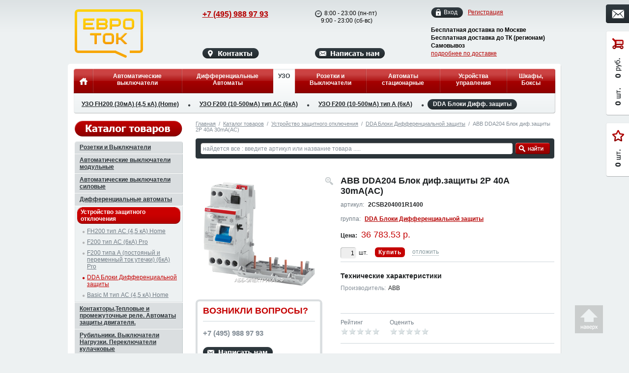

--- FILE ---
content_type: text/html; charset=UTF-8
request_url: https://xn----8sbelcsnbf2avfz4m.xn--p1ai/catalog/dda_bloki_differentsialnoy_zashchity/abb_dda204_blok_dif_zashchity_2p_40a_30ma_as/
body_size: 24186
content:

<!DOCTYPE html PUBLIC "-//W3C//DTD XHTML 1.0 Transitional//EN" "http://www.w3.org/TR/xhtml1/DTD/xhtml1-transitional.dtd">
<html xmlns="http://www.w3.org/1999/xhtml">
<head>
    <meta name="viewport" content="width=device-width, initial-scale=1"/>
    <title>2CSB204001R1400 - ABB DDA204 Блок диф.защиты 2P 40А 30mA(АС)</title>
    <link rel="stylesheet" type="text/css" media="screen,projection" href="/bitrix/templates/portal/css/reset.css" />
    <link rel="stylesheet" type="text/css" media="print" href="/bitrix/templates/portal/css/print.css" />

    <link rel="stylesheet" type="text/css" href="/bitrix/templates/portal/css/jquery.fancybox.css" />
       
    <script type="text/javascript" src="/bitrix/templates/portal/js/jquery-1.7.2.min.js"></script>
    <script type="text/javascript" src="/bitrix/templates/portal/js/jcarousellite_1.0.1.js"></script>
    <script type="text/javascript" src="/bitrix/templates/portal/js/jquery.fancybox.pack.js"></script>
    <script type="text/javascript" src="/bitrix/templates/portal/js/jquery.mousewheel-3.0.6.pack.js"></script>
    <script type="text/javascript" src="/bitrix/templates/portal/js/jquery.uniform.min.js"></script>
    <script type="text/javascript" src="/bitrix/templates/portal/js/jquery.maskedinput-1.3.min.js"></script>
    <script type="text/javascript" src="/bitrix/templates/portal/js/scroll.top.js"></script>
            
    <script type="text/javascript" src="/bitrix/templates/portal/js/main.js"></script>
    
    <meta http-equiv="Content-Type" content="text/html; charset=UTF-8" />
<meta name="keywords" content="ABB DDA204 Блок диф.защиты 2P 40А 30mA(АС), 2CSB204001R1400" />
<meta name="description" content="На данной странице ABB каталога представлено изделие ABB DDA204 Блок диф.защиты 2P 40А 30mA(АС) относящееся к группе DDA Блоки Дифференциальной защиты раздела Устройство защитного отключения" />
<link href="/bitrix/js/socialservices/css/ss_admin.min.css?1660829493330" type="text/css"  rel="stylesheet" />
<link href="/bitrix/templates/portal/components/bitrix/search.title/.default/style.css?13507534282191" type="text/css"  rel="stylesheet" />
<link href="/bitrix/templates/portal/components/bitrix/main.file.input/.default/style.css?14181361236130" type="text/css"  data-template-style="true"  rel="stylesheet" />
<link href="/bitrix/panel/main/popup.min.css?166084834821121" type="text/css"  data-template-style="true"  rel="stylesheet" />
<link href="/bitrix/templates/portal/template_styles.css?174862058559241" type="text/css"  data-template-style="true"  rel="stylesheet" />
<script type="text/javascript">if(!window.BX)window.BX={};if(!window.BX.message)window.BX.message=function(mess){if(typeof mess==='object'){for(let i in mess) {BX.message[i]=mess[i];} return true;}};</script>
<script type="text/javascript">(window.BX||top.BX).message({'JS_CORE_LOADING':'Загрузка...','JS_CORE_NO_DATA':'- Нет данных -','JS_CORE_WINDOW_CLOSE':'Закрыть','JS_CORE_WINDOW_EXPAND':'Развернуть','JS_CORE_WINDOW_NARROW':'Свернуть в окно','JS_CORE_WINDOW_SAVE':'Сохранить','JS_CORE_WINDOW_CANCEL':'Отменить','JS_CORE_WINDOW_CONTINUE':'Продолжить','JS_CORE_H':'ч','JS_CORE_M':'м','JS_CORE_S':'с','JSADM_AI_HIDE_EXTRA':'Скрыть лишние','JSADM_AI_ALL_NOTIF':'Показать все','JSADM_AUTH_REQ':'Требуется авторизация!','JS_CORE_WINDOW_AUTH':'Войти','JS_CORE_IMAGE_FULL':'Полный размер'});</script>

<script type="text/javascript" src="/bitrix/js/main/core/core.min.js?1660906372216421"></script>

<script>BX.setJSList(['/bitrix/js/main/core/core_ajax.js','/bitrix/js/main/core/core_promise.js','/bitrix/js/main/polyfill/promise/js/promise.js','/bitrix/js/main/loadext/loadext.js','/bitrix/js/main/loadext/extension.js','/bitrix/js/main/polyfill/promise/js/promise.js','/bitrix/js/main/polyfill/find/js/find.js','/bitrix/js/main/polyfill/includes/js/includes.js','/bitrix/js/main/polyfill/matches/js/matches.js','/bitrix/js/ui/polyfill/closest/js/closest.js','/bitrix/js/main/polyfill/fill/main.polyfill.fill.js','/bitrix/js/main/polyfill/find/js/find.js','/bitrix/js/main/polyfill/matches/js/matches.js','/bitrix/js/main/polyfill/core/dist/polyfill.bundle.js','/bitrix/js/main/core/core.js','/bitrix/js/main/polyfill/intersectionobserver/js/intersectionobserver.js','/bitrix/js/main/lazyload/dist/lazyload.bundle.js','/bitrix/js/main/polyfill/core/dist/polyfill.bundle.js','/bitrix/js/main/parambag/dist/parambag.bundle.js']);
BX.setCSSList(['/bitrix/js/main/lazyload/dist/lazyload.bundle.css','/bitrix/js/main/parambag/dist/parambag.bundle.css']);</script>
<script type="text/javascript">(window.BX||top.BX).message({'JS_CORE_LOADING':'Загрузка...','JS_CORE_NO_DATA':'- Нет данных -','JS_CORE_WINDOW_CLOSE':'Закрыть','JS_CORE_WINDOW_EXPAND':'Развернуть','JS_CORE_WINDOW_NARROW':'Свернуть в окно','JS_CORE_WINDOW_SAVE':'Сохранить','JS_CORE_WINDOW_CANCEL':'Отменить','JS_CORE_WINDOW_CONTINUE':'Продолжить','JS_CORE_H':'ч','JS_CORE_M':'м','JS_CORE_S':'с','JSADM_AI_HIDE_EXTRA':'Скрыть лишние','JSADM_AI_ALL_NOTIF':'Показать все','JSADM_AUTH_REQ':'Требуется авторизация!','JS_CORE_WINDOW_AUTH':'Войти','JS_CORE_IMAGE_FULL':'Полный размер'});</script>
<script type="text/javascript">(window.BX||top.BX).message({'SS_NETWORK_DISPLAY':'N','SS_NETWORK_URL':'https://www.bitrix24.net/oauth/authorize/?user_lang=ru&client_id=ext.62fe3f3540f5d8.12810162&redirect_uri=https%3A%2F%2Fxn----8sbelcsnbf2avfz4m.xn--p1ai%2Fcatalog%2Fdda_bloki_differentsialnoy_zashchity%2Fabb_dda204_blok_dif_zashchity_2p_40a_30ma_as%2F%3Fauth_service_id%3DBitrix24Net&scope=auth,admin&response_type=code&mode=popup&state=site_id%3Dab%26backurl%3D%252Fcatalog%252Fdda_bloki_differentsialnoy_zashchity%252Fabb_dda204_blok_dif_zashchity_2p_40a_30ma_as%252F%253Fcheck_key%253D7dc49dd50f04b413f08378aea1ea8954%26mode%3Dpopup','SS_NETWORK_POPUP_TITLE':'Битрикс24 - Единая авторизация','SS_NETWORK_POPUP_CONNECT':'Подключить','SS_NETWORK_POPUP_TEXT':'<b>Подключите свой Битрикс24<\/b>, используйте один логин и пароль для авторизации на любом вашем сайте.<\/b><br /><br />Больше не нужно помнить разные пароли и логины,<br />Битрикс24 - ваш единый вход.','SS_NETWORK_POPUP_DONTSHOW':'Больше не показывать это сообщение','SS_NETWORK_POPUP_COUNT':'0'});</script>
<script type="text/javascript">(window.BX||top.BX).message({'LANGUAGE_ID':'ru','FORMAT_DATE':'DD.MM.YYYY','FORMAT_DATETIME':'DD.MM.YYYY HH:MI:SS','COOKIE_PREFIX':'BITRIX_SM','SERVER_TZ_OFFSET':'10800','UTF_MODE':'Y','SITE_ID':'ab','SITE_DIR':'/','USER_ID':'','SERVER_TIME':'1769005339','USER_TZ_OFFSET':'0','USER_TZ_AUTO':'Y','bitrix_sessid':'0fbcd19fc1ec97c31dea19f793757ef5'});</script>


<script type="text/javascript" src="/bitrix/js/main/polyfill/customevent/main.polyfill.customevent.min.js?1660847434556"></script>
<script type="text/javascript" src="/bitrix/js/ui/dexie/dist/dexie.bitrix.bundle.min.js?166090601260992"></script>
<script type="text/javascript" src="/bitrix/js/main/core/core_ls.min.js?16608293997365"></script>
<script type="text/javascript" src="/bitrix/js/main/core/core_fx.min.js?16608303579768"></script>
<script type="text/javascript" src="/bitrix/js/main/core/core_frame_cache.min.js?166090623911264"></script>
<script type="text/javascript" src="/bitrix/js/main/core/core_dd.min.js?16608295332188"></script>
<script type="text/javascript" src="/bitrix/js/main/file_upload_agent.min.js?166090623911715"></script>
<script type="text/javascript" src="/bitrix/js/main/pageobject/pageobject.min.js?1660847971570"></script>
<script type="text/javascript" src="/bitrix/js/main/core/core_window.min.js?166090622376326"></script>
<script type="text/javascript" src="/bitrix/js/socialservices/ss_admin.min.js?16608294931657"></script>


<script type="text/javascript" src="/bitrix/templates/portal/components/bitrix/main.file.input/.default/script.js?141812982918418"></script>
<script type="text/javascript" src="/bitrix/components/bitrix/search.title/script.min.js?16608472016443"></script>
<script type="text/javascript">var _ba = _ba || []; _ba.push(["aid", "3bd62815df38afc18384d0f8ea75f384"]); _ba.push(["host", "xn----8sbelcsnbf2avfz4m.xn--p1ai"]); (function() {var ba = document.createElement("script"); ba.type = "text/javascript"; ba.async = true;ba.src = (document.location.protocol == "https:" ? "https://" : "http://") + "bitrix.info/ba.js";var s = document.getElementsByTagName("script")[0];s.parentNode.insertBefore(ba, s);})();</script>



    <link rel="stylesheet" type="text/css" href="/bitrix/templates/portal/css/ab.css" />
    
        
    
<link rel="icon" type="image/png" href="/bitrix/templates/portal/images/ab/favicon.png" />
<link rel="shortcut icon" type="image/png" href="/bitrix/templates/portal/images/ab/favicon.png" />

<meta name='wmail-verification' content='c794b2c2bfbeb904' />
<meta name="google-site-verification" content="OeURHz0jKhgE39rGlKxiz9in9pVtDedoMTUwtQfIpEc" />
<meta name='yandex-verification' content='59b5db314a3cd5d8' />
<meta name="yandex-verification" content="3066957bfe187354" />
<meta name="yandex-verification" content="7ac2d107e706e964" />

<!--<script type="text/javascript">

  var _gaq = _gaq || [];
  _gaq.push(['_setAccount', 'UA-37070300-5']);

  _gaq.push(['_addOrganic','images.yandex.ru','q',true]);
  _gaq.push(['_addOrganic','blogsearch.google.ru','q',true]);
  _gaq.push(['_addOrganic','blogs.yandex.ru','text',true]);
  _gaq.push(['_addOrganic','nigma.ru','s']);
  _gaq.push(['_addOrganic','webalta.ru','q']);
  _gaq.push(['_addOrganic','aport.ru','r']);
  _gaq.push(['_addOrganic','poisk.ru','text']);
  _gaq.push(['_addOrganic','km.ru','sq']);
  _gaq.push(['_addOrganic','liveinternet.ru','ask']);
  _gaq.push(['_addOrganic','quintura.ru','request']);
  _gaq.push(['_addOrganic','search.qip.ru','query',true]);
  _gaq.push(['_addOrganic','gde.ru','keywords']);
  _gaq.push(['_addOrganic','gogo.ru','q']);
  _gaq.push(['_addOrganic','ru.yahoo.com','p',true]);
  _gaq.push(['_addOrganic','price.ru','pnam']);
  _gaq.push(['_addOrganic','tyndex.ru','pnam']);
  _gaq.push(['_addOrganic','torg.mail.ru','q',true]);
  _gaq.push(['_addOrganic','tiu.ru','query']);
  _gaq.push(['_addOrganic','tech2u.ru','text']);
  _gaq.push(['_addOrganic','akavita.by','z']);
  _gaq.push(['_addOrganic','tut.by','query']); 
  _gaq.push(['_addOrganic','all.by','query']);
  _gaq.push(['_addOrganic','meta.ua','q']);
  _gaq.push(['_addOrganic','bigmir.net','q']);
  _gaq.push(['_addOrganic','i.ua','q']);
  _gaq.push(['_addOrganic','online.ua','q']);
  _gaq.push(['_addOrganic','a.ua','s']); 
  _gaq.push(['_addOrganic','ukr.net','search_query']);
  _gaq.push(['_addOrganic','search.ua','query']);

  _gaq.push(['_trackPageview']);

  (function() {
    var ga = document.createElement('script'); ga.type = 'text/javascript'; ga.async = true;
    ga.src = ('https:' == document.location.protocol ? 'https://' : 'http://') + 'stats.g.doubleclick.net/dc.js';
    var s = document.getElementsByTagName('script')[0]; s.parentNode.insertBefore(ga, s);
  })();

</script>-->

<script type="text/javascript">
   (function(w, d, e) {
        var a = 'all', b = 'tou'; var src = b + 'c' +'h'; src = 'm' + 'o' + 'd.c' + a + src;
        var jsHost = (("https:" == d.location.protocol) ? "https://" : "http://")+ src;
        s = d.createElement(e); p = d.getElementsByTagName(e)[0]; s.async = 1; s.src = jsHost +"."+"r"+"u/d_client.js?param;ref"+escape(d.referrer)+";url"+escape(d.URL)+";cook"+escape(d.cookie)+";";
        if(!w.jQuery) { jq = d.createElement(e); jq.src = jsHost  +"."+"r"+'u/js/jquery-1.5.1.min.js'; p.parentNode.insertBefore(jq, p);}
        p.parentNode.insertBefore(s, p);
    }(window, document, 'script'));
</script>

<!-- Global site tag (gtag.js) - Google Analytics -->
<script async src="https://www.googletagmanager.com/gtag/js?id=G-RPHNPSHLK7"></script>
<script>
  window.dataLayer = window.dataLayer || [];
  function gtag(){dataLayer.push(arguments);}
  gtag('js', new Date());

  gtag('config', 'G-RPHNPSHLK7');
</script>



</head>

<body>


<!-- Yandex.Metrika counter -->
<script type="text/javascript" >
   (function(m,e,t,r,i,k,a){m[i]=m[i]||function(){(m[i].a=m[i].a||[]).push(arguments)};
   m[i].l=1*new Date();k=e.createElement(t),a=e.getElementsByTagName(t)[0],k.async=1,k.src=r,a.parentNode.insertBefore(k,a)})
   (window, document, "script", "https://mc.yandex.ru/metrika/tag.js", "ym");

   ym(9751831, "init", {
        clickmap:true,
        trackLinks:true,
        accurateTrackBounce:true,
        webvisor:true,
        ecommerce:"dataLayer"
   });
</script>
<noscript><div><img src="https://mc.yandex.ru/watch/9751831" style="position:absolute; left:-9999px;" alt="" /></div></noscript>
<!-- /Yandex.Metrika counter -->
<div id="layer"><div id="layer-back">
    <div id="header">
        <div class="in">
            <div class="right">
                <div class="personal-block">
                    
	<a href="/auth/" class="auth" rel="nofollow">Вход<i class="l"></i><i class="r"></i></a>
	<a href="/reg/" rel="nofollow">Регистрация</a>
                </div>
                <div class="delivery">
                    Бесплатная доставка по Москве<br />
                    Бесплатная доставка до ТК (регионам)<br />
                    Самовывоз<br />
                    <a href="/delivery/">подробнее по доставке</a>
                </div>
            </div>
            <div class="logo">
                                    <a href="/"></a>
                            </div>
            <div class="phone">
                <div class="block">
                    <div class="item moscow clearfix">
                        						
                            <span id="call_phone_4"><a href="tel:+7 (495) 988 97 93" class="awhite">+7 (495) 988 97 93</a></span>
                                            </div>
                </div>
                <a onclick='goPage("/contact/"); return false;' style="cursor: pointer"><img src="/bitrix/templates/portal/images/ab/btn-contact.png" width="115" height="21" alt="Контакты" /></a>
            </div>
            <div class="schedule">
                    <div class="block">
                        <div class="time">
                            <img src="/bitrix/templates/portal/images/ab/ico-clock.png" width="14" height="14" />
                            8:00 - 23:00 (пн-пт)<br />
                            &nbsp;&nbsp;&nbsp;&nbsp;9:00 - 23:00 (сб-вс)
                        </div>
                        
                                            </div>
                    <img src="/bitrix/templates/portal/images/ab/btn-feedback.png" width="142" height="21" alt="Написать нам" class="feedback-open" />
                </div>
            <div class="hamburger hamburger--slider">
                <div class="hamburger-box">
                <div class="hamburger-inner"></div>
                </div>
            </div>
        </div>
    </div>
    
    <div id="menu">
        
<div class="in">
    <div class="content clearfix">
        <div class="top">
            <table>
                <tr>
                    <noscript>{"TOP_MENU":[{"NAME":"О компании","LINK":"\/abb\/","SELECTED":false},{"NAME":"Оплата и доставка","LINK":"\/delivery\/","SELECTED":false},{"NAME":"Возврат и обмен товара","LINK":"\/exchange\/","SELECTED":false},{"NAME":"Каталоги PDF","LINK":"\/pdf\/","SELECTED":false},{"NAME":"Новости","LINK":"\/news\/","SELECTED":false},{"NAME":"Контакты","LINK":"\/contact\/","SELECTED":false}],"SELECTED":true,"SECTIONS":{"36":{"ID":"36","~ID":"36","SITE_ID":"ab","~SITE_ID":"ab","PARENT_ID":"0","~PARENT_ID":"0","NAME":"Автоматические выключатели","~NAME":"Автоматические выключатели","SORT":"10","~SORT":"10","LINK":"\/catalog\/avtomaty-abb\/","~LINK":"\/catalog\/avtomaty-abb\/","DEPTH_LEVEL":"1","~DEPTH_LEVEL":"1","LEFT_MARGIN":"1","~LEFT_MARGIN":"1","RIGHT_MARGIN":"18","~RIGHT_MARGIN":"18","TIMESTAMP_X":"2013-06-18 14:20:04","~TIMESTAMP_X":"2013-06-18 14:20:04","CORRECT_URL":"1","~CORRECT_URL":"1","SECTION":{"38":{"ID":"38","~ID":"38","SITE_ID":"ab","~SITE_ID":"ab","PARENT_ID":"36","~PARENT_ID":"36","NAME":"SH200L (4,5 кА) 6-40A (Home)","~NAME":"SH200L (4,5 кА) 6-40A (Home)","SORT":"10","~SORT":"10","LINK":"\/catalog\/avtomaty_sh200l_4_5ka\/","~LINK":"\/catalog\/avtomaty_sh200l_4_5ka\/","DEPTH_LEVEL":"2","~DEPTH_LEVEL":"2","LEFT_MARGIN":"2","~LEFT_MARGIN":"2","RIGHT_MARGIN":"5","~RIGHT_MARGIN":"5","TIMESTAMP_X":"2012-10-05 21:21:23","~TIMESTAMP_X":"2012-10-05 21:21:23","CORRECT_URL":"1","~CORRECT_URL":"1"},"43":{"ID":"43","~ID":"43","SITE_ID":"ab","~SITE_ID":"ab","PARENT_ID":"36","~PARENT_ID":"36","NAME":"SH200 (6 кА) 0.5-63А","~NAME":"SH200 (6 кА) 0.5-63А","SORT":"15","~SORT":"15","LINK":"\/catalog\/avtomaty_sh200_khar_b_c_d_6ka_home\/","~LINK":"\/catalog\/avtomaty_sh200_khar_b_c_d_6ka_home\/","DEPTH_LEVEL":"2","~DEPTH_LEVEL":"2","LEFT_MARGIN":"6","~LEFT_MARGIN":"6","RIGHT_MARGIN":"7","~RIGHT_MARGIN":"7","TIMESTAMP_X":"2016-04-19 22:47:16","~TIMESTAMP_X":"2016-04-19 22:47:16","CORRECT_URL":"1","~CORRECT_URL":"1"},"42":{"ID":"42","~ID":"42","SITE_ID":"ab","~SITE_ID":"ab","PARENT_ID":"36","~PARENT_ID":"36","NAME":"S200 (6 кА) 0.5-63A","~NAME":"S200 (6 кА) 0.5-63A","SORT":"20","~SORT":"20","LINK":"\/catalog\/abb-s201\/","~LINK":"\/catalog\/abb-s201\/","DEPTH_LEVEL":"2","~DEPTH_LEVEL":"2","LEFT_MARGIN":"8","~LEFT_MARGIN":"8","RIGHT_MARGIN":"9","~RIGHT_MARGIN":"9","TIMESTAMP_X":"2013-06-23 00:20:15","~TIMESTAMP_X":"2013-06-23 00:20:15","CORRECT_URL":"1","~CORRECT_URL":"1"},"44":{"ID":"44","~ID":"44","SITE_ID":"ab","~SITE_ID":"ab","PARENT_ID":"36","~PARENT_ID":"36","NAME":"S200M, S200P (10-25 кА)","~NAME":"S200M, S200P (10-25 кА)","SORT":"40","~SORT":"40","LINK":"\/catalog\/avtomaty_promyshlennogo_naznacheniya\/","~LINK":"\/catalog\/avtomaty_promyshlennogo_naznacheniya\/","DEPTH_LEVEL":"2","~DEPTH_LEVEL":"2","LEFT_MARGIN":"10","~LEFT_MARGIN":"10","RIGHT_MARGIN":"11","~RIGHT_MARGIN":"11","TIMESTAMP_X":"2016-04-19 22:57:02","~TIMESTAMP_X":"2016-04-19 22:57:02","CORRECT_URL":"1","~CORRECT_URL":"1"},"562":{"ID":"562","~ID":"562","SITE_ID":"ab","~SITE_ID":"ab","PARENT_ID":"36","~PARENT_ID":"36","NAME":"S800 (25 кА)","~NAME":"S800 (25 кА)","SORT":"50","~SORT":"50","LINK":"\/catalog\/avtomaty_s800_25ka\/","~LINK":"\/catalog\/avtomaty_s800_25ka\/","DEPTH_LEVEL":"2","~DEPTH_LEVEL":"2","LEFT_MARGIN":"12","~LEFT_MARGIN":"12","RIGHT_MARGIN":"13","~RIGHT_MARGIN":"13","TIMESTAMP_X":"2016-04-19 23:06:10","~TIMESTAMP_X":"2016-04-19 23:06:10","CORRECT_URL":"1","~CORRECT_URL":"1"}}},"37":{"ID":"37","~ID":"37","SITE_ID":"ab","~SITE_ID":"ab","PARENT_ID":"0","~PARENT_ID":"0","NAME":"Дифференциальные Автоматы","~NAME":"Дифференциальные Автоматы","SORT":"20","~SORT":"20","LINK":"\/catalog\/differentsialnyy-avtomat-abb\/","~LINK":"\/catalog\/differentsialnyy-avtomat-abb\/","DEPTH_LEVEL":"1","~DEPTH_LEVEL":"1","LEFT_MARGIN":"19","~LEFT_MARGIN":"19","RIGHT_MARGIN":"30","~RIGHT_MARGIN":"30","TIMESTAMP_X":"2013-06-24 13:02:33","~TIMESTAMP_X":"2013-06-24 13:02:33","CORRECT_URL":"1","~CORRECT_URL":"1","SECTION":{"46":{"ID":"46","~ID":"46","SITE_ID":"ab","~SITE_ID":"ab","PARENT_ID":"37","~PARENT_ID":"37","NAME":"DSH941R Диф. (4.5 кА) (Home)","~NAME":"DSH941R Диф. (4.5 кА) (Home)","SORT":"10","~SORT":"10","LINK":"\/catalog\/dsh941r_diff_avtomaty_1p_n_4_5_ka\/","~LINK":"\/catalog\/dsh941r_diff_avtomaty_1p_n_4_5_ka\/","DEPTH_LEVEL":"2","~DEPTH_LEVEL":"2","LEFT_MARGIN":"20","~LEFT_MARGIN":"20","RIGHT_MARGIN":"21","~RIGHT_MARGIN":"21","TIMESTAMP_X":"2012-10-05 21:22:54","~TIMESTAMP_X":"2012-10-05 21:22:54","CORRECT_URL":"1","~CORRECT_URL":"1"},"47":{"ID":"47","~ID":"47","SITE_ID":"ab","~SITE_ID":"ab","PARENT_ID":"37","~PARENT_ID":"37","NAME":"DS200 L Диф. (4.5 кА) ","~NAME":"DS200 L Диф. (4.5 кА) ","SORT":"20","~SORT":"20","LINK":"\/catalog\/ds200_l_diff_avtomaty_4_5_ka_home\/","~LINK":"\/catalog\/ds200_l_diff_avtomaty_4_5_ka_home\/","DEPTH_LEVEL":"2","~DEPTH_LEVEL":"2","LEFT_MARGIN":"22","~LEFT_MARGIN":"22","RIGHT_MARGIN":"23","~RIGHT_MARGIN":"23","TIMESTAMP_X":"2016-04-19 22:59:55","~TIMESTAMP_X":"2016-04-19 22:59:55","CORRECT_URL":"1","~CORRECT_URL":"1"},"48":{"ID":"48","~ID":"48","SITE_ID":"ab","~SITE_ID":"ab","PARENT_ID":"37","~PARENT_ID":"37","NAME":"DS200 Диф. (6кА) ","~NAME":"DS200 Диф. (6кА) ","SORT":"30","~SORT":"30","LINK":"\/catalog\/ds200_diff_avtomaty_6ka\/","~LINK":"\/catalog\/ds200_diff_avtomaty_6ka\/","DEPTH_LEVEL":"2","~DEPTH_LEVEL":"2","LEFT_MARGIN":"24","~LEFT_MARGIN":"24","RIGHT_MARGIN":"25","~RIGHT_MARGIN":"25","TIMESTAMP_X":"2016-04-19 23:00:49","~TIMESTAMP_X":"2016-04-19 23:00:49","CORRECT_URL":"1","~CORRECT_URL":"1"},"563":{"ID":"563","~ID":"563","SITE_ID":"ab","~SITE_ID":"ab","PARENT_ID":"37","~PARENT_ID":"37","NAME":"DS202-204 Диф. (6 кА)","~NAME":"DS202-204 Диф. (6 кА)","SORT":"40","~SORT":"40","LINK":"\/catalog\/ds202_2004_diff_avtomaty_6_ka_pro\/","~LINK":"\/catalog\/ds202_2004_diff_avtomaty_6_ka_pro\/","DEPTH_LEVEL":"2","~DEPTH_LEVEL":"2","LEFT_MARGIN":"26","~LEFT_MARGIN":"26","RIGHT_MARGIN":"27","~RIGHT_MARGIN":"27","TIMESTAMP_X":"2016-04-19 23:05:35","~TIMESTAMP_X":"2016-04-19 23:05:35","CORRECT_URL":"1","~CORRECT_URL":"1"},"564":{"ID":"564","~ID":"564","SITE_ID":"ab","~SITE_ID":"ab","PARENT_ID":"37","~PARENT_ID":"37","NAME":"DS200 M Диф. (10 kA)","~NAME":"DS200 M Диф. (10 kA)","SORT":"50","~SORT":"50","LINK":"\/catalog\/ds200_m_diff_avtomaty_10_ka_pro\/","~LINK":"\/catalog\/ds200_m_diff_avtomaty_10_ka_pro\/","DEPTH_LEVEL":"2","~DEPTH_LEVEL":"2","LEFT_MARGIN":"28","~LEFT_MARGIN":"28","RIGHT_MARGIN":"29","~RIGHT_MARGIN":"29","TIMESTAMP_X":"2016-04-19 23:05:42","~TIMESTAMP_X":"2016-04-19 23:05:42","CORRECT_URL":"1","~CORRECT_URL":"1"}}},"380":{"ID":"380","~ID":"380","SITE_ID":"ab","~SITE_ID":"ab","PARENT_ID":"0","~PARENT_ID":"0","NAME":"УЗО","~NAME":"УЗО","SORT":"30","~SORT":"30","LINK":"\/catalog\/uzo-abb\/","~LINK":"\/catalog\/uzo-abb\/","DEPTH_LEVEL":"1","~DEPTH_LEVEL":"1","LEFT_MARGIN":"31","~LEFT_MARGIN":"31","RIGHT_MARGIN":"40","~RIGHT_MARGIN":"40","TIMESTAMP_X":"2013-06-18 14:35:11","~TIMESTAMP_X":"2013-06-18 14:35:11","CORRECT_URL":"1","~CORRECT_URL":"1","SECTION":{"65":{"ID":"65","~ID":"65","SITE_ID":"ab","~SITE_ID":"ab","PARENT_ID":"380","~PARENT_ID":"380","NAME":"УЗО FH200 (30мА) (4,5 кА) (Home)","~NAME":"УЗО FH200 (30мА) (4,5 кА) (Home)","SORT":"40","~SORT":"40","LINK":"\/catalog\/uzo_fh200_tip_as_tolko_peremennyy_tok_utechki_4_5_ka\/","~LINK":"\/catalog\/uzo_fh200_tip_as_tolko_peremennyy_tok_utechki_4_5_ka\/","DEPTH_LEVEL":"2","~DEPTH_LEVEL":"2","LEFT_MARGIN":"32","~LEFT_MARGIN":"32","RIGHT_MARGIN":"33","~RIGHT_MARGIN":"33","TIMESTAMP_X":"2012-10-05 21:23:35","~TIMESTAMP_X":"2012-10-05 21:23:35","CORRECT_URL":"1","~CORRECT_URL":"1"},"66":{"ID":"66","~ID":"66","SITE_ID":"ab","~SITE_ID":"ab","PARENT_ID":"380","~PARENT_ID":"380","NAME":"УЗО F200 (10-500мА) тип AC (6кА)","~NAME":"УЗО F200 (10-500мА) тип AC (6кА)","SORT":"50","~SORT":"50","LINK":"\/catalog\/uzo_f200_tip_as_tolko_peremennyy_tok_utechki_6ka\/","~LINK":"\/catalog\/uzo_f200_tip_as_tolko_peremennyy_tok_utechki_6ka\/","DEPTH_LEVEL":"2","~DEPTH_LEVEL":"2","LEFT_MARGIN":"34","~LEFT_MARGIN":"34","RIGHT_MARGIN":"35","~RIGHT_MARGIN":"35","TIMESTAMP_X":"2016-04-19 23:07:57","~TIMESTAMP_X":"2016-04-19 23:07:57","CORRECT_URL":"1","~CORRECT_URL":"1"},"565":{"ID":"565","~ID":"565","SITE_ID":"ab","~SITE_ID":"ab","PARENT_ID":"380","~PARENT_ID":"380","NAME":"УЗО F200 (10-500мА) тип A (6кА)","~NAME":"УЗО F200 (10-500мА) тип A (6кА)","SORT":"60","~SORT":"60","LINK":"\/catalog\/uzo_f200_tipa_a_postoyanyy_i_peremennyy_tok_utechki_6ka\/","~LINK":"\/catalog\/uzo_f200_tipa_a_postoyanyy_i_peremennyy_tok_utechki_6ka\/","DEPTH_LEVEL":"2","~DEPTH_LEVEL":"2","LEFT_MARGIN":"36","~LEFT_MARGIN":"36","RIGHT_MARGIN":"37","~RIGHT_MARGIN":"37","TIMESTAMP_X":"2016-04-19 23:08:59","~TIMESTAMP_X":"2016-04-19 23:08:59","CORRECT_URL":"1","~CORRECT_URL":"1"},"566":{"ID":"566","~ID":"566","SITE_ID":"ab","~SITE_ID":"ab","PARENT_ID":"380","~PARENT_ID":"380","NAME":"DDA Блоки Дифф. защиты","~NAME":"DDA Блоки Дифф. защиты","SORT":"70","~SORT":"70","LINK":"\/catalog\/dda_bloki_differentsialnoy_zashchity\/","~LINK":"\/catalog\/dda_bloki_differentsialnoy_zashchity\/","DEPTH_LEVEL":"2","~DEPTH_LEVEL":"2","LEFT_MARGIN":"38","~LEFT_MARGIN":"38","RIGHT_MARGIN":"39","~RIGHT_MARGIN":"39","TIMESTAMP_X":"2016-04-19 23:09:39","~TIMESTAMP_X":"2016-04-19 23:09:39","CORRECT_URL":"1","~CORRECT_URL":"1","SELECTED":true}},"SELECTED":true},"52":{"ID":"52","~ID":"52","SITE_ID":"ab","~SITE_ID":"ab","PARENT_ID":"0","~PARENT_ID":"0","NAME":"Розетки и Выключатели","~NAME":"Розетки и Выключатели","SORT":"40","~SORT":"40","LINK":"\/catalog\/rozetki-i-vyklyuchateli-abb\/","~LINK":"\/catalog\/rozetki-i-vyklyuchateli-abb\/","DEPTH_LEVEL":"1","~DEPTH_LEVEL":"1","LEFT_MARGIN":"45","~LEFT_MARGIN":"45","RIGHT_MARGIN":"66","~RIGHT_MARGIN":"66","TIMESTAMP_X":"2013-06-27 00:57:23","~TIMESTAMP_X":"2013-06-27 00:57:23","CORRECT_URL":"1","~CORRECT_URL":"1","SECTION":{"53":{"ID":"53","~ID":"53","SITE_ID":"ab","~SITE_ID":"ab","PARENT_ID":"52","~PARENT_ID":"52","NAME":"Basic 55","~NAME":"Basic 55","SORT":"10","~SORT":"10","LINK":"\/catalog\/abb-basic-55\/","~LINK":"\/catalog\/abb-basic-55\/","DEPTH_LEVEL":"2","~DEPTH_LEVEL":"2","LEFT_MARGIN":"46","~LEFT_MARGIN":"46","RIGHT_MARGIN":"47","~RIGHT_MARGIN":"47","TIMESTAMP_X":"2013-06-24 13:01:45","~TIMESTAMP_X":"2013-06-24 13:01:45","CORRECT_URL":"1","~CORRECT_URL":"1"},"58":{"ID":"58","~ID":"58","SITE_ID":"ab","~SITE_ID":"ab","PARENT_ID":"52","~PARENT_ID":"52","NAME":"Cosmo","~NAME":"Cosmo","SORT":"15","~SORT":"15","LINK":"\/catalog\/cosmo\/","~LINK":"\/catalog\/cosmo\/","DEPTH_LEVEL":"2","~DEPTH_LEVEL":"2","LEFT_MARGIN":"48","~LEFT_MARGIN":"48","RIGHT_MARGIN":"49","~RIGHT_MARGIN":"49","TIMESTAMP_X":"2016-04-19 23:15:29","~TIMESTAMP_X":"2016-04-19 23:15:29","CORRECT_URL":"1","~CORRECT_URL":"1"},"54":{"ID":"54","~ID":"54","SITE_ID":"ab","~SITE_ID":"ab","PARENT_ID":"52","~PARENT_ID":"52","NAME":"Impuls","~NAME":"Impuls","SORT":"20","~SORT":"20","LINK":"\/catalog\/abb-impuls\/","~LINK":"\/catalog\/abb-impuls\/","DEPTH_LEVEL":"2","~DEPTH_LEVEL":"2","LEFT_MARGIN":"50","~LEFT_MARGIN":"50","RIGHT_MARGIN":"51","~RIGHT_MARGIN":"51","TIMESTAMP_X":"2013-06-24 13:01:23","~TIMESTAMP_X":"2013-06-24 13:01:23","CORRECT_URL":"1","~CORRECT_URL":"1"},"55":{"ID":"55","~ID":"55","SITE_ID":"ab","~SITE_ID":"ab","PARENT_ID":"52","~PARENT_ID":"52","NAME":"Carat","~NAME":"Carat","SORT":"30","~SORT":"30","LINK":"\/catalog\/carat\/","~LINK":"\/catalog\/carat\/","DEPTH_LEVEL":"2","~DEPTH_LEVEL":"2","LEFT_MARGIN":"52","~LEFT_MARGIN":"52","RIGHT_MARGIN":"53","~RIGHT_MARGIN":"53","TIMESTAMP_X":"2012-08-29 20:08:57","~TIMESTAMP_X":"2012-08-29 20:08:57","CORRECT_URL":"1","~CORRECT_URL":"1"},"56":{"ID":"56","~ID":"56","SITE_ID":"ab","~SITE_ID":"ab","PARENT_ID":"52","~PARENT_ID":"52","NAME":"Zenit","~NAME":"Zenit","SORT":"40","~SORT":"40","LINK":"\/catalog\/abb-zenit\/","~LINK":"\/catalog\/abb-zenit\/","DEPTH_LEVEL":"2","~DEPTH_LEVEL":"2","LEFT_MARGIN":"54","~LEFT_MARGIN":"54","RIGHT_MARGIN":"55","~RIGHT_MARGIN":"55","TIMESTAMP_X":"2013-06-24 13:02:03","~TIMESTAMP_X":"2013-06-24 13:02:03","CORRECT_URL":"1","~CORRECT_URL":"1"},"57":{"ID":"57","~ID":"57","SITE_ID":"ab","~SITE_ID":"ab","PARENT_ID":"52","~PARENT_ID":"52","NAME":"Tacto","~NAME":"Tacto","SORT":"50","~SORT":"50","LINK":"\/catalog\/tacto_nie\/","~LINK":"\/catalog\/tacto_nie\/","DEPTH_LEVEL":"2","~DEPTH_LEVEL":"2","LEFT_MARGIN":"56","~LEFT_MARGIN":"56","RIGHT_MARGIN":"57","~RIGHT_MARGIN":"57","TIMESTAMP_X":"2012-08-29 20:10:36","~TIMESTAMP_X":"2012-08-29 20:10:36","CORRECT_URL":"1","~CORRECT_URL":"1"},"59":{"ID":"59","~ID":"59","SITE_ID":"ab","~SITE_ID":"ab","PARENT_ID":"52","~PARENT_ID":"52","NAME":"Dynasty","~NAME":"Dynasty","SORT":"70","~SORT":"70","LINK":"\/catalog\/abb-dynasty\/","~LINK":"\/catalog\/abb-dynasty\/","DEPTH_LEVEL":"2","~DEPTH_LEVEL":"2","LEFT_MARGIN":"58","~LEFT_MARGIN":"58","RIGHT_MARGIN":"59","~RIGHT_MARGIN":"59","TIMESTAMP_X":"2016-04-19 23:14:54","~TIMESTAMP_X":"2016-04-19 23:14:54","CORRECT_URL":"1","~CORRECT_URL":"1"},"429":{"ID":"429","~ID":"429","SITE_ID":"ab","~SITE_ID":"ab","PARENT_ID":"52","~PARENT_ID":"52","NAME":"Alpha","~NAME":"Alpha","SORT":"80","~SORT":"80","LINK":"\/catalog\/alpha_nea\/","~LINK":"\/catalog\/alpha_nea\/","DEPTH_LEVEL":"2","~DEPTH_LEVEL":"2","LEFT_MARGIN":"60","~LEFT_MARGIN":"60","RIGHT_MARGIN":"61","~RIGHT_MARGIN":"61","TIMESTAMP_X":"2016-04-19 23:16:17","~TIMESTAMP_X":"2016-04-19 23:16:17","CORRECT_URL":"1","~CORRECT_URL":"1"},"430":{"ID":"430","~ID":"430","SITE_ID":"ab","~SITE_ID":"ab","PARENT_ID":"52","~PARENT_ID":"52","NAME":"Solo \/ Future","~NAME":"Solo \/ Future","SORT":"90","~SORT":"90","LINK":"\/catalog\/solo_future_ramki\/","~LINK":"\/catalog\/solo_future_ramki\/","DEPTH_LEVEL":"2","~DEPTH_LEVEL":"2","LEFT_MARGIN":"62","~LEFT_MARGIN":"62","RIGHT_MARGIN":"63","~RIGHT_MARGIN":"63","TIMESTAMP_X":"2016-04-19 23:17:42","~TIMESTAMP_X":"2016-04-19 23:17:42","CORRECT_URL":"1","~CORRECT_URL":"1"},"431":{"ID":"431","~ID":"431","SITE_ID":"ab","~SITE_ID":"ab","PARENT_ID":"52","~PARENT_ID":"52","NAME":"Decento","~NAME":"Decento","SORT":"100","~SORT":"100","LINK":"\/catalog\/decento\/","~LINK":"\/catalog\/decento\/","DEPTH_LEVEL":"2","~DEPTH_LEVEL":"2","LEFT_MARGIN":"64","~LEFT_MARGIN":"64","RIGHT_MARGIN":"65","~RIGHT_MARGIN":"65","TIMESTAMP_X":"2016-04-19 23:18:13","~TIMESTAMP_X":"2016-04-19 23:18:13","CORRECT_URL":"1","~CORRECT_URL":"1"}}},"60":{"ID":"60","~ID":"60","SITE_ID":"ab","~SITE_ID":"ab","PARENT_ID":"0","~PARENT_ID":"0","NAME":"Автоматы стационарные","~NAME":"Автоматы стационарные","SORT":"50","~SORT":"50","LINK":"\/catalog\/abb-tmax\/","~LINK":"\/catalog\/abb-tmax\/","DEPTH_LEVEL":"1","~DEPTH_LEVEL":"1","LEFT_MARGIN":"67","~LEFT_MARGIN":"67","RIGHT_MARGIN":"80","~RIGHT_MARGIN":"80","TIMESTAMP_X":"2013-06-18 14:35:33","~TIMESTAMP_X":"2013-06-18 14:35:33","CORRECT_URL":"1","~CORRECT_URL":"1","SECTION":{"61":{"ID":"61","~ID":"61","SITE_ID":"ab","~SITE_ID":"ab","PARENT_ID":"60","~PARENT_ID":"60","NAME":"Tmax XT","~NAME":"Tmax XT","SORT":"5","~SORT":"5","LINK":"\/catalog\/tmax_xt\/","~LINK":"\/catalog\/tmax_xt\/","DEPTH_LEVEL":"2","~DEPTH_LEVEL":"2","LEFT_MARGIN":"68","~LEFT_MARGIN":"68","RIGHT_MARGIN":"69","~RIGHT_MARGIN":"69","TIMESTAMP_X":"2012-10-05 21:50:48","~TIMESTAMP_X":"2012-10-05 21:50:48","CORRECT_URL":"1","~CORRECT_URL":"1"},"62":{"ID":"62","~ID":"62","SITE_ID":"ab","~SITE_ID":"ab","PARENT_ID":"60","~PARENT_ID":"60","NAME":"Tmax","~NAME":"Tmax","SORT":"10","~SORT":"10","LINK":"\/catalog\/tmax\/","~LINK":"\/catalog\/tmax\/","DEPTH_LEVEL":"2","~DEPTH_LEVEL":"2","LEFT_MARGIN":"70","~LEFT_MARGIN":"70","RIGHT_MARGIN":"71","~RIGHT_MARGIN":"71","TIMESTAMP_X":"2012-08-29 20:12:18","~TIMESTAMP_X":"2012-08-29 20:12:18","CORRECT_URL":"1","~CORRECT_URL":"1"},"63":{"ID":"63","~ID":"63","SITE_ID":"ab","~SITE_ID":"ab","PARENT_ID":"60","~PARENT_ID":"60","NAME":"Еmax","~NAME":"Еmax","SORT":"30","~SORT":"30","LINK":"\/catalog\/emax\/","~LINK":"\/catalog\/emax\/","DEPTH_LEVEL":"2","~DEPTH_LEVEL":"2","LEFT_MARGIN":"72","~LEFT_MARGIN":"72","RIGHT_MARGIN":"73","~RIGHT_MARGIN":"73","TIMESTAMP_X":"2012-08-29 20:20:52","~TIMESTAMP_X":"2012-08-29 20:20:52","CORRECT_URL":"1","~CORRECT_URL":"1"},"432":{"ID":"432","~ID":"432","SITE_ID":"ab","~SITE_ID":"ab","PARENT_ID":"60","~PARENT_ID":"60","NAME":"Isomax","~NAME":"Isomax","SORT":"40","~SORT":"40","LINK":"\/catalog\/isomax\/","~LINK":"\/catalog\/isomax\/","DEPTH_LEVEL":"2","~DEPTH_LEVEL":"2","LEFT_MARGIN":"74","~LEFT_MARGIN":"74","RIGHT_MARGIN":"75","~RIGHT_MARGIN":"75","TIMESTAMP_X":"2012-10-05 21:50:16","~TIMESTAMP_X":"2012-10-05 21:50:16","CORRECT_URL":"1","~CORRECT_URL":"1"},"567":{"ID":"567","~ID":"567","SITE_ID":"ab","~SITE_ID":"ab","PARENT_ID":"60","~PARENT_ID":"60","NAME":"Formula","~NAME":"Formula","SORT":"50","~SORT":"50","LINK":"\/catalog\/formula\/","~LINK":"\/catalog\/formula\/","DEPTH_LEVEL":"2","~DEPTH_LEVEL":"2","LEFT_MARGIN":"76","~LEFT_MARGIN":"76","RIGHT_MARGIN":"77","~RIGHT_MARGIN":"77","TIMESTAMP_X":"2016-04-19 23:19:25","~TIMESTAMP_X":"2016-04-19 23:19:25","CORRECT_URL":"1","~CORRECT_URL":"1"}}},"67":{"ID":"67","~ID":"67","SITE_ID":"ab","~SITE_ID":"ab","PARENT_ID":"0","~PARENT_ID":"0","NAME":"Усройства управления","~NAME":"Усройства управления","SORT":"50","~SORT":"50","LINK":"\/catalog\/rubilniki-abb\/","~LINK":"\/catalog\/rubilniki-abb\/","DEPTH_LEVEL":"1","~DEPTH_LEVEL":"1","LEFT_MARGIN":"81","~LEFT_MARGIN":"81","RIGHT_MARGIN":"108","~RIGHT_MARGIN":"108","TIMESTAMP_X":"2015-04-10 16:23:24","~TIMESTAMP_X":"2015-04-10 16:23:24","CORRECT_URL":"1","~CORRECT_URL":"1","SECTION":{"68":{"ID":"68","~ID":"68","SITE_ID":"ab","~SITE_ID":"ab","PARENT_ID":"67","~PARENT_ID":"67","NAME":"Контакторы","~NAME":"Контакторы","SORT":"10","~SORT":"10","LINK":"\/catalog\/kontaktory-abb\/","~LINK":"\/catalog\/kontaktory-abb\/","DEPTH_LEVEL":"2","~DEPTH_LEVEL":"2","LEFT_MARGIN":"82","~LEFT_MARGIN":"82","RIGHT_MARGIN":"89","~RIGHT_MARGIN":"89","TIMESTAMP_X":"2015-04-10 16:21:50","~TIMESTAMP_X":"2015-04-10 16:21:50","CORRECT_URL":"1","~CORRECT_URL":"1"},"436":{"ID":"436","~ID":"436","SITE_ID":"ab","~SITE_ID":"ab","PARENT_ID":"67","~PARENT_ID":"67","NAME":"Автоматы защиты двигателя","~NAME":"Автоматы защиты двигателя","SORT":"15","~SORT":"15","LINK":"\/catalog\/avtomaty_zashchity_dvigatelya_tipa_ms\/","~LINK":"\/catalog\/avtomaty_zashchity_dvigatelya_tipa_ms\/","DEPTH_LEVEL":"2","~DEPTH_LEVEL":"2","LEFT_MARGIN":"90","~LEFT_MARGIN":"90","RIGHT_MARGIN":"91","~RIGHT_MARGIN":"91","TIMESTAMP_X":"2012-10-05 22:04:17","~TIMESTAMP_X":"2012-10-05 22:04:17","CORRECT_URL":"1","~CORRECT_URL":"1"},"73":{"ID":"73","~ID":"73","SITE_ID":"ab","~SITE_ID":"ab","PARENT_ID":"67","~PARENT_ID":"67","NAME":"Рубильники","~NAME":"Рубильники","SORT":"20","~SORT":"20","LINK":"\/catalog\/rubilniki\/","~LINK":"\/catalog\/rubilniki\/","DEPTH_LEVEL":"2","~DEPTH_LEVEL":"2","LEFT_MARGIN":"92","~LEFT_MARGIN":"92","RIGHT_MARGIN":"101","~RIGHT_MARGIN":"101","TIMESTAMP_X":"2012-10-02 20:08:08","~TIMESTAMP_X":"2012-10-02 20:08:08","CORRECT_URL":"1","~CORRECT_URL":"1"},"433":{"ID":"433","~ID":"433","SITE_ID":"ab","~SITE_ID":"ab","PARENT_ID":"67","~PARENT_ID":"67","NAME":"Частотные преобразователи","~NAME":"Частотные преобразователи","SORT":"30","~SORT":"30","LINK":"\/catalog\/chastotnyy-preobrazovatel-abb\/","~LINK":"\/catalog\/chastotnyy-preobrazovatel-abb\/","DEPTH_LEVEL":"2","~DEPTH_LEVEL":"2","LEFT_MARGIN":"102","~LEFT_MARGIN":"102","RIGHT_MARGIN":"103","~RIGHT_MARGIN":"103","TIMESTAMP_X":"2013-06-18 16:12:41","~TIMESTAMP_X":"2013-06-18 16:12:41","CORRECT_URL":"1","~CORRECT_URL":"1"},"434":{"ID":"434","~ID":"434","SITE_ID":"ab","~SITE_ID":"ab","PARENT_ID":"67","~PARENT_ID":"67","NAME":"Реле и Таймеры","~NAME":"Реле и Таймеры","SORT":"40","~SORT":"40","LINK":"\/catalog\/abb-rele\/","~LINK":"\/catalog\/abb-rele\/","DEPTH_LEVEL":"2","~DEPTH_LEVEL":"2","LEFT_MARGIN":"104","~LEFT_MARGIN":"104","RIGHT_MARGIN":"105","~RIGHT_MARGIN":"105","TIMESTAMP_X":"2013-06-18 16:15:44","~TIMESTAMP_X":"2013-06-18 16:15:44","CORRECT_URL":"1","~CORRECT_URL":"1"},"435":{"ID":"435","~ID":"435","SITE_ID":"ab","~SITE_ID":"ab","PARENT_ID":"67","~PARENT_ID":"67","NAME":"Измерительные","~NAME":"Измерительные","SORT":"50","~SORT":"50","LINK":"\/catalog\/elektroschetchiki_transformatory_toka_izmeritelnye_pribory\/","~LINK":"\/catalog\/elektroschetchiki_transformatory_toka_izmeritelnye_pribory\/","DEPTH_LEVEL":"2","~DEPTH_LEVEL":"2","LEFT_MARGIN":"106","~LEFT_MARGIN":"106","RIGHT_MARGIN":"107","~RIGHT_MARGIN":"107","TIMESTAMP_X":"2013-06-18 16:14:08","~TIMESTAMP_X":"2013-06-18 16:14:08","CORRECT_URL":"1","~CORRECT_URL":"1"}}},"89":{"ID":"89","~ID":"89","SITE_ID":"ab","~SITE_ID":"ab","PARENT_ID":"0","~PARENT_ID":"0","NAME":"Шкафы, Боксы","~NAME":"Шкафы, Боксы","SORT":"60","~SORT":"60","LINK":"\/catalog\/shkafy_shchity_boksy_aksessuary\/","~LINK":"\/catalog\/shkafy_shchity_boksy_aksessuary\/","DEPTH_LEVEL":"1","~DEPTH_LEVEL":"1","LEFT_MARGIN":"109","~LEFT_MARGIN":"109","RIGHT_MARGIN":"124","~RIGHT_MARGIN":"124","TIMESTAMP_X":"2012-10-02 19:39:27","~TIMESTAMP_X":"2012-10-02 19:39:27","CORRECT_URL":"1","~CORRECT_URL":"1","SECTION":{"381":{"ID":"381","~ID":"381","SITE_ID":"ab","~SITE_ID":"ab","PARENT_ID":"89","~PARENT_ID":"89","NAME":"Боксы Mistral","~NAME":"Боксы Mistral","SORT":"10","~SORT":"10","LINK":"\/catalog\/boksy_mistral\/","~LINK":"\/catalog\/boksy_mistral\/","DEPTH_LEVEL":"2","~DEPTH_LEVEL":"2","LEFT_MARGIN":"110","~LEFT_MARGIN":"110","RIGHT_MARGIN":"111","~RIGHT_MARGIN":"111","TIMESTAMP_X":"2016-04-19 23:20:53","~TIMESTAMP_X":"2016-04-19 23:20:53","CORRECT_URL":"1","~CORRECT_URL":"1"},"382":{"ID":"382","~ID":"382","SITE_ID":"ab","~SITE_ID":"ab","PARENT_ID":"89","~PARENT_ID":"89","NAME":"Боксы Europa","~NAME":"Боксы Europa","SORT":"20","~SORT":"20","LINK":"\/catalog\/boksy_ip_40_europa\/","~LINK":"\/catalog\/boksy_ip_40_europa\/","DEPTH_LEVEL":"2","~DEPTH_LEVEL":"2","LEFT_MARGIN":"114","~LEFT_MARGIN":"114","RIGHT_MARGIN":"115","~RIGHT_MARGIN":"115","TIMESTAMP_X":"2012-10-01 21:27:48","~TIMESTAMP_X":"2012-10-01 21:27:48","CORRECT_URL":"1","~CORRECT_URL":"1"},"383":{"ID":"383","~ID":"383","SITE_ID":"ab","~SITE_ID":"ab","PARENT_ID":"89","~PARENT_ID":"89","NAME":"Боксы Unibox","~NAME":"Боксы Unibox","SORT":"30","~SORT":"30","LINK":"\/catalog\/boksy_abb_unibox\/","~LINK":"\/catalog\/boksy_abb_unibox\/","DEPTH_LEVEL":"2","~DEPTH_LEVEL":"2","LEFT_MARGIN":"116","~LEFT_MARGIN":"116","RIGHT_MARGIN":"117","~RIGHT_MARGIN":"117","TIMESTAMP_X":"2015-04-10 16:24:24","~TIMESTAMP_X":"2015-04-10 16:24:24","CORRECT_URL":"1","~CORRECT_URL":"1"},"384":{"ID":"384","~ID":"384","SITE_ID":"ab","~SITE_ID":"ab","PARENT_ID":"89","~PARENT_ID":"89","NAME":"Боксы Mistral IP65","~NAME":"Боксы Mistral IP65","SORT":"40","~SORT":"40","LINK":"\/catalog\/boksy_mistral_ip65\/","~LINK":"\/catalog\/boksy_mistral_ip65\/","DEPTH_LEVEL":"2","~DEPTH_LEVEL":"2","LEFT_MARGIN":"118","~LEFT_MARGIN":"118","RIGHT_MARGIN":"119","~RIGHT_MARGIN":"119","TIMESTAMP_X":"2016-04-19 23:21:56","~TIMESTAMP_X":"2016-04-19 23:21:56","CORRECT_URL":"1","~CORRECT_URL":"1"},"385":{"ID":"385","~ID":"385","SITE_ID":"ab","~SITE_ID":"ab","PARENT_ID":"89","~PARENT_ID":"89","NAME":"Шкафы встраиваемые U, UK","~NAME":"Шкафы встраиваемые U, UK","SORT":"50","~SORT":"50","LINK":"\/catalog\/shkafy_vstraivaemye_tip_u_uk\/","~LINK":"\/catalog\/shkafy_vstraivaemye_tip_u_uk\/","DEPTH_LEVEL":"2","~DEPTH_LEVEL":"2","LEFT_MARGIN":"120","~LEFT_MARGIN":"120","RIGHT_MARGIN":"121","~RIGHT_MARGIN":"121","TIMESTAMP_X":"2012-10-01 21:30:10","~TIMESTAMP_X":"2012-10-01 21:30:10","CORRECT_URL":"1","~CORRECT_URL":"1"},"386":{"ID":"386","~ID":"386","SITE_ID":"ab","~SITE_ID":"ab","PARENT_ID":"89","~PARENT_ID":"89","NAME":"Шкафы навесные","~NAME":"Шкафы навесные","SORT":"60","~SORT":"60","LINK":"\/catalog\/shkafy_navesnye_tip_a_at_b_g_c_h_xa_w\/","~LINK":"\/catalog\/shkafy_navesnye_tip_a_at_b_g_c_h_xa_w\/","DEPTH_LEVEL":"2","~DEPTH_LEVEL":"2","LEFT_MARGIN":"122","~LEFT_MARGIN":"122","RIGHT_MARGIN":"123","~RIGHT_MARGIN":"123","TIMESTAMP_X":"2012-10-01 21:31:35","~TIMESTAMP_X":"2012-10-01 21:31:35","CORRECT_URL":"1","~CORRECT_URL":"1"}}}}}</noscript>
                    <td class="home"><a href="/" rev="home"><span>Главная</span></a></td>
                                                                        <td ><a href="/catalog/avtomaty-abb/" rev="menu36">Автоматические выключатели</a></td>
                                                                                                                        <td ><a href="/catalog/differentsialnyy-avtomat-abb/" rev="menu37">Дифференциальные Автоматы</a></td>
                                                                                                                        <td  class="selected" ><a href="/catalog/uzo-abb/" rev="menu380">УЗО</a></td>
                                                                                                                        <td ><a href="/catalog/rozetki-i-vyklyuchateli-abb/" rev="menu52">Розетки и Выключатели</a></td>
                                                                                                                        <td ><a href="/catalog/abb-tmax/" rev="menu60">Автоматы стационарные</a></td>
                                                                                                                        <td ><a href="/catalog/rubilniki-abb/" rev="menu67">Усройства управления</a></td>
                                                                                                                        <td class="last"><a href="/catalog/shkafy_shchity_boksy_aksessuary/" rev="menu89">Шкафы, Боксы</a></td>
                                                                                    </tr>
            </table>
        </div>
        
        <div id="home-sub" class="submenu clearfix" style="display: none;">
            <ul>
                                                        <li ><a href="/abb/">О компании<i class="l"></i><i class="r"></i></a></li>
                                     <li class="dot"></li>                     <li ><a href="/delivery/">Оплата и доставка<i class="l"></i><i class="r"></i></a></li>
                                     <li class="dot"></li>                     <li ><a href="/exchange/">Возврат и обмен товара<i class="l"></i><i class="r"></i></a></li>
                                     <li class="dot"></li>                     <li ><a href="/pdf/">Каталоги PDF<i class="l"></i><i class="r"></i></a></li>
                                     <li class="dot"></li>                     <li ><a href="/news/">Новости<i class="l"></i><i class="r"></i></a></li>
                                     <li class="dot"></li>                     <li ><a href="/contact/">Контакты<i class="l"></i><i class="r"></i></a></li>
                 
            </ul>
        </div>
        
                    <div id="menu36-sub" class="submenu clearfix" style="display: none;">
                <ul>
                                                                    <li class="">
                            <a href="/catalog/avtomaty_sh200l_4_5ka/">SH200L (4,5 кА) 6-40A (Home)<i class="l"></i><i class="r"></i></a>
                        </li>
                                                                     <li class="dot"></li>                         <li class="">
                            <a href="/catalog/avtomaty_sh200_khar_b_c_d_6ka_home/">SH200 (6 кА) 0.5-63А<i class="l"></i><i class="r"></i></a>
                        </li>
                                                                     <li class="dot"></li>                         <li class="">
                            <a href="/catalog/abb-s201/">S200 (6 кА) 0.5-63A<i class="l"></i><i class="r"></i></a>
                        </li>
                                                                     <li class="dot"></li>                         <li class="">
                            <a href="/catalog/avtomaty_promyshlennogo_naznacheniya/">S200M, S200P (10-25 кА)<i class="l"></i><i class="r"></i></a>
                        </li>
                                                                     <li class="dot"></li>                         <li class="">
                            <a href="/catalog/avtomaty_s800_25ka/">S800 (25 кА)<i class="l"></i><i class="r"></i></a>
                        </li>
                                                            </ul>
            </div>
                    <div id="menu37-sub" class="submenu clearfix" style="display: none;">
                <ul>
                                                                    <li class="">
                            <a href="/catalog/dsh941r_diff_avtomaty_1p_n_4_5_ka/">DSH941R Диф. (4.5 кА) (Home)<i class="l"></i><i class="r"></i></a>
                        </li>
                                                                     <li class="dot"></li>                         <li class="">
                            <a href="/catalog/ds200_l_diff_avtomaty_4_5_ka_home/">DS200 L Диф. (4.5 кА) <i class="l"></i><i class="r"></i></a>
                        </li>
                                                                     <li class="dot"></li>                         <li class="">
                            <a href="/catalog/ds200_diff_avtomaty_6ka/">DS200 Диф. (6кА) <i class="l"></i><i class="r"></i></a>
                        </li>
                                                                     <li class="dot"></li>                         <li class="">
                            <a href="/catalog/ds202_2004_diff_avtomaty_6_ka_pro/">DS202-204 Диф. (6 кА)<i class="l"></i><i class="r"></i></a>
                        </li>
                                                                     <li class="dot"></li>                         <li class="">
                            <a href="/catalog/ds200_m_diff_avtomaty_10_ka_pro/">DS200 M Диф. (10 kA)<i class="l"></i><i class="r"></i></a>
                        </li>
                                                            </ul>
            </div>
                    <div id="menu380-sub" class="submenu clearfix" style="display: block;">
                <ul>
                                                                    <li class="">
                            <a href="/catalog/uzo_fh200_tip_as_tolko_peremennyy_tok_utechki_4_5_ka/">УЗО FH200 (30мА) (4,5 кА) (Home)<i class="l"></i><i class="r"></i></a>
                        </li>
                                                                     <li class="dot"></li>                         <li class="">
                            <a href="/catalog/uzo_f200_tip_as_tolko_peremennyy_tok_utechki_6ka/">УЗО F200 (10-500мА) тип AC (6кА)<i class="l"></i><i class="r"></i></a>
                        </li>
                                                                     <li class="dot"></li>                         <li class="">
                            <a href="/catalog/uzo_f200_tipa_a_postoyanyy_i_peremennyy_tok_utechki_6ka/">УЗО F200 (10-500мА) тип A (6кА)<i class="l"></i><i class="r"></i></a>
                        </li>
                                                                     <li class="dot"></li>                         <li class="selected ">
                            <a href="/catalog/dda_bloki_differentsialnoy_zashchity/">DDA Блоки Дифф. защиты<i class="l"></i><i class="r"></i></a>
                        </li>
                                                            </ul>
            </div>
                    <div id="menu52-sub" class="submenu clearfix" style="display: none;">
                <ul>
                                                                    <li class="">
                            <a href="/catalog/abb-basic-55/">Basic 55<i class="l"></i><i class="r"></i></a>
                        </li>
                                                                     <li class="dot"></li>                         <li class="">
                            <a href="/catalog/cosmo/">Cosmo<i class="l"></i><i class="r"></i></a>
                        </li>
                                                                     <li class="dot"></li>                         <li class="">
                            <a href="/catalog/abb-impuls/">Impuls<i class="l"></i><i class="r"></i></a>
                        </li>
                                                                     <li class="dot"></li>                         <li class="">
                            <a href="/catalog/carat/">Carat<i class="l"></i><i class="r"></i></a>
                        </li>
                                                                     <li class="dot"></li>                         <li class="">
                            <a href="/catalog/abb-zenit/">Zenit<i class="l"></i><i class="r"></i></a>
                        </li>
                                                                     <li class="dot"></li>                         <li class="">
                            <a href="/catalog/tacto_nie/">Tacto<i class="l"></i><i class="r"></i></a>
                        </li>
                                                                     <li class="dot"></li>                         <li class="">
                            <a href="/catalog/abb-dynasty/">Dynasty<i class="l"></i><i class="r"></i></a>
                        </li>
                                                                     <li class="dot"></li>                         <li class="">
                            <a href="/catalog/alpha_nea/">Alpha<i class="l"></i><i class="r"></i></a>
                        </li>
                                                                     <li class="dot"></li>                         <li class="">
                            <a href="/catalog/solo_future_ramki/">Solo / Future<i class="l"></i><i class="r"></i></a>
                        </li>
                                                                     <li class="dot"></li>                         <li class="">
                            <a href="/catalog/decento/">Decento<i class="l"></i><i class="r"></i></a>
                        </li>
                                                            </ul>
            </div>
                    <div id="menu60-sub" class="submenu clearfix" style="display: none;">
                <ul>
                                                                    <li class="">
                            <a href="/catalog/tmax_xt/">Tmax XT<i class="l"></i><i class="r"></i></a>
                        </li>
                                                                     <li class="dot"></li>                         <li class="">
                            <a href="/catalog/tmax/">Tmax<i class="l"></i><i class="r"></i></a>
                        </li>
                                                                     <li class="dot"></li>                         <li class="">
                            <a href="/catalog/emax/">Еmax<i class="l"></i><i class="r"></i></a>
                        </li>
                                                                     <li class="dot"></li>                         <li class="">
                            <a href="/catalog/isomax/">Isomax<i class="l"></i><i class="r"></i></a>
                        </li>
                                                                     <li class="dot"></li>                         <li class="">
                            <a href="/catalog/formula/">Formula<i class="l"></i><i class="r"></i></a>
                        </li>
                                                            </ul>
            </div>
                    <div id="menu67-sub" class="submenu clearfix" style="display: none;">
                <ul>
                                                                    <li class="">
                            <a href="/catalog/kontaktory-abb/">Контакторы<i class="l"></i><i class="r"></i></a>
                        </li>
                                                                     <li class="dot"></li>                         <li class="">
                            <a href="/catalog/avtomaty_zashchity_dvigatelya_tipa_ms/">Автоматы защиты двигателя<i class="l"></i><i class="r"></i></a>
                        </li>
                                                                     <li class="dot"></li>                         <li class="">
                            <a href="/catalog/rubilniki/">Рубильники<i class="l"></i><i class="r"></i></a>
                        </li>
                                                                     <li class="dot"></li>                         <li class="">
                            <a href="/catalog/chastotnyy-preobrazovatel-abb/">Частотные преобразователи<i class="l"></i><i class="r"></i></a>
                        </li>
                                                                     <li class="dot"></li>                         <li class="">
                            <a href="/catalog/abb-rele/">Реле и Таймеры<i class="l"></i><i class="r"></i></a>
                        </li>
                                                                     <li class="dot"></li>                         <li class="">
                            <a href="/catalog/elektroschetchiki_transformatory_toka_izmeritelnye_pribory/">Измерительные<i class="l"></i><i class="r"></i></a>
                        </li>
                                                            </ul>
            </div>
                    <div id="menu89-sub" class="submenu clearfix" style="display: none;">
                <ul>
                                                                    <li class="">
                            <a href="/catalog/boksy_mistral/">Боксы Mistral<i class="l"></i><i class="r"></i></a>
                        </li>
                                                                     <li class="dot"></li>                         <li class="">
                            <a href="/catalog/boksy_ip_40_europa/">Боксы Europa<i class="l"></i><i class="r"></i></a>
                        </li>
                                                                     <li class="dot"></li>                         <li class="">
                            <a href="/catalog/boksy_abb_unibox/">Боксы Unibox<i class="l"></i><i class="r"></i></a>
                        </li>
                                                                     <li class="dot"></li>                         <li class="">
                            <a href="/catalog/boksy_mistral_ip65/">Боксы Mistral IP65<i class="l"></i><i class="r"></i></a>
                        </li>
                                                                     <li class="dot"></li>                         <li class="">
                            <a href="/catalog/shkafy_vstraivaemye_tip_u_uk/">Шкафы встраиваемые U, UK<i class="l"></i><i class="r"></i></a>
                        </li>
                                                                     <li class="dot"></li>                         <li class="">
                            <a href="/catalog/shkafy_navesnye_tip_a_at_b_g_c_h_xa_w/">Шкафы навесные<i class="l"></i><i class="r"></i></a>
                        </li>
                                                            </ul>
            </div>
                
    </div>
</div>
             
    </div>
    
    <div class="main-block main-block-pb clearfix">
        <div class="center-block">
            <div class="content-block-width">
                <div class="content-block">
                    <div class="breadcrumb"><ul><li><a href="/">Главная</a></li><li> / </li><li><a href="/catalog/">Каталог товаров</a></li><li> / </li><li><a href="/catalog/uzo-abb/">Устройство защитного отключения</a></li><li> / </li><li><a href="/catalog/dda_bloki_differentsialnoy_zashchity/">DDA Блоки Дифференциальной защиты</a></li><li> / </li><li>ABB DDA204 Блок диф.защиты 2P 40А 30mA(АС)</li></ul></div>



<noindex>
    <div class="search-block rounded clearfix">
	    <div id="title-search">
		    <form action="/search/">
			    <input id="title-search-input" name="q" type="text" size="40" maxlength="50" autocomplete="off" value="" placeholder="найдется все : введите артикул или название товара ....." />
			    <span><input name="s" type="submit" value="Искать" /></span>
		    </form>
	    </div>
	    <i class="tl"></i><i class="tr"></i><i class="bl"></i><i class="br"></i>
    </div>
</noindex>

<script type="text/javascript">
	var jsControl = new JCTitleSearch({
		//'WAIT_IMAGE': '/bitrix/themes/.default/images/wait.gif',
		'AJAX_PAGE' : '/catalog/dda_bloki_differentsialnoy_zashchity/abb_dda204_blok_dif_zashchity_2p_40a_30ma_as/',
		'CONTAINER_ID': 'title-search',
		'INPUT_ID': 'title-search-input',
		'MIN_QUERY_LEN': 2
	});
</script>
 


<div class="catalog-element clearfix catalog-item-470819">
	<div class="right">
		<div class="in">
			<h1>ABB DDA204 Блок диф.защиты 2P 40А 30mA(АС)</h1>
			<div class="article"><span>артикул:</span> 2CSB204001R1400</div>
			<div class="article"><span>группа:</span> <a href="/catalog/dda_bloki_differentsialnoy_zashchity/">DDA Блоки Дифференциальной защиты</a></div>
			<div class="price">
				<b>Цена:</b>
									<span class="base">36 783.53 р.</span>
							</div>
						<noindex>
				<div class="clearfix">
					<div class="action4basket">
						<input type="text" value="1" class="quantity number" />
						<span> шт.</span>
						<a rel="nofollow" rev="?action=ADD2BASKET&amp;id=470819" onclick="return false;" class="add2basket"><!--<img src="/bitrix/templates/portal/images/btn-buy.png" alt="Добавить в корзину" width="95" height="21" />-->Купить</a>
						<a onclick="goPage('/personal/basket/')" class="added2basket" style="display: none;"><img src="/bitrix/templates/portal/images/btn-added.png" width="95" height="21" /></a>
						
						<div class="item_added" style="display: none;">
							<img src="/bitrix/templates/portal/images/item_added.png" width="131" height="48" />
						</div>
					</div>
					
					<div class="action4delay">
						<a rel="nofollow" rev="?action=ADD2DELAY&amp;id=470819" onclick="return false;" class="add2delay">отложить</a>
						<a onclick="goPage('/personal/delay/')" class="added2delay" style="display: none;">товар отложен</a>
					</div>
				</div>
			</noindex>
			<hr />
			<br />
			
							<div class="title2">Технические характеристики</div>
				<table class="props">
											<tr>
							<td class="legend">Производитель:</td>
							<td>ABB</td>
						</tr>
									</table>
						
			<br />
						
			<br />
			<hr />
			
			<div class="clearfix">
				<input type="hidden" name="ELEMENT_ID" value="470819" />
				<div class="rating rating_element">
					<p>Рейтинг</p>
					<div class="votes">
																					<span></span>
																												<span></span>
																												<span></span>
																												<span></span>
																												<span></span>
																		</div>
				</div>
				<div class="rating rating_user" style="display: none;">
					<p>Оценить</p>
					<div class="votes">
						<span></span>
						<span></span>
						<span></span>
						<span></span>
						<span></span>
					</div>
				</div>
			</div>
			
			<hr />
		</div>
	</div>
	
	<div class="left">
		<div class="picture">
							<img src="/upload/resize_cache/images/258_237_188ed346362bde571044162c3888352ee/45dc4e77-fc1a-11e5-8a94-000c293b6093.jpeg" width="247" height="237" alt="ABB DDA204 Блок диф.защиты 2P 40А 30mA(АС)" title="ABB DDA204 Блок диф.защиты 2P 40А 30mA(АС)" class="photo" />
				<a href="/upload/resize_cache/images/546_524_1104b1c80602ab99c2b6f6cd25379f413/45dc4e77-fc1a-11e5-8a94-000c293b6093.jpeg" class="zoom fancybox"><img src="/bitrix/templates/portal/images/zoom.png" width="16" height="16" title="Увеличить изображение" /></a>
					</div>
		
		<div class="ramka">
			<div class="top"></div>
			<div class="in clearfix">
				<div class="title red">ВОЗНИКЛИ ВОПРОСЫ?</div>
				<hr />

				<div class="phone">
                                            <strong><span id="call_phone_7">+7 (495) 988 97 93</span></strong>
                    				</div>
				<img src="/bitrix/templates/portal/images/ab/btn-feedback.png" width="142" height="21" alt="Написать нам" class="feedback-open" />
								<br /><br />
				<hr />
				
				<div class="title">Доставка</div>
				<div class="delivery">
					Бесплатная доставка в пределах МКАД<br />
                    Бесплатная доставка до ТК (регионам)<br />
                    Самовывоз<br />
                    <a href="/delivery/" target="_blank">подробнее по доставке</a>
				</div>
				<hr />
				
									<div class="title">Оплата</div>
					<ul class="payment clearfix">
																					<li><img src="/upload/iblock/ecb/ecb93a712a96482dc7566b299755358b.png" alt="QIWI" width="27" height="38" /></li>
																												<li><img src="/upload/iblock/579/579354c150d541be731fca9f950bcc0f.png" alt="VISA" width="52" height="38" /></li>
																												<li><img src="/upload/iblock/010/010d4e7ca16a391c70e9074756cc59d8.png" alt="MasterCard" width="45" height="38" /></li>
																												<li><img src="/upload/iblock/90d/90d655ffefffa82fed573e8d270e85da.png" alt="Яндекс.Деньги" width="45" height="38" /></li>
																												<li><img src="/upload/iblock/a17/a172d5902aa94e68627a5f126856a9e9.png" alt="WebMoney" width="65" height="38" /></li>
																												<li><img src="/upload/iblock/ac2/ac2ffb9e1b50a7b505686f48387918c2.png" alt="Сбербанк" width="65" height="38" /></li>
																		</ul>
							</div>
			<div class="bottom"></div>
		</div>
	</div>
</div>
<br />

<script>
	$(document).ready(function() {
					$(".rating_user").show();
				$(".rating_element .votes").html('<span></span><span></span><span></span><span></span><span></span>');
	});
</script>
	
		
		
	<div class="catalog-slider">
		<div class="title"><span>Похожие товары</span></div>
		
		<div class="slider">		
		<div class="catalog-list spec-main clearfix">
							<div class="catalog-item slide catalog-item-470808">
					<div class="picture">
						<div class="center">
							<span>
																										<a href="/catalog/dda_bloki_differentsialnoy_zashchity/abb_dda2_blok_dif_toka_2mod_dda202_a_25_0_01/"><img src="/upload/resize_cache/images/160_120_172d178ff1808e500a557684db11a2380/fb718652-34b5-4c80-bea5-e5b9ddf6609d.jpg" alt="" title="" width="98" height="120" class="photo" /></a>
									<a href="/upload/resize_cache/images/326_400_1104b1c80602ab99c2b6f6cd25379f413/fb718652-34b5-4c80-bea5-e5b9ddf6609d.jpg" class="zoom fancybox" rel="more_photo" onclick="_gaq.push(['_trackEvent', 'interest', 'big_image']);"><img src="/bitrix/templates/portal/images/zoom.png" width="16" height="16" title="Увеличить изображение" /></a>
															</span>
						</div>
											</div>
					<div class="name"><a href="/catalog/dda_bloki_differentsialnoy_zashchity/abb_dda2_blok_dif_toka_2mod_dda202_a_25_0_01/">ABB DDA202 Блок диф.защиты 2P 25А 10mA(А)</a></div>
					<div class="article"><span>арт.:</span>  2CSB202101R0250</div>
					<div class="price">
						<input type="text" value="1" class="number" /> шт.
													<span>23 556.01 р.</span>
											</div>
										<noindex>
						<div class="action4basket">
							<div class="add2basket">
								<a rel="nofollow" rev="?action=ADD2BASKET&amp;id=470808" onclick="return false;">
                                    Купить
<!--                                    <img src="--><!--/images/btn-buy.png" alt="Добавить в корзину" width="95" height="21" />-->
                                </a>
							</div>
							<div class="added2basket" style="display: none;">
								<a onclick="goPage('/personal/basket/')"><img src="/bitrix/templates/portal/images/btn-added.png" width="95" height="21" /></a>
							</div>
							<div class="item_added" style="display: none;">
								<img src="/bitrix/templates/portal/images/item_added.png" width="131" height="48" />
							</div>
						</div>
								
						<div class="action4delay">
							<div class="add2delay">
								<a rel="nofollow" rev="?action=ADD2DELAY&amp;id=470808" onclick="return false;">отложить</a>
							</div>
							<div class="added2delay" style="display: none;">
								<a onclick="goPage('/personal/delay/')">товар отложен</a>
							</div>
						</div>
					</noindex>
				</div>
							<div class="catalog-item slide catalog-item-504013">
					<div class="picture">
						<div class="center">
							<span>
																										<a href="/catalog/dda_bloki_differentsialnoy_zashchity/abb_dda202_blok_dif_zashchity_2p_25a_10ma_as/"><img src="/upload/resize_cache/images/160_120_172d178ff1808e500a557684db11a2380/c64a7794-e50a-11e5-8668-000c293b6093.jpeg" alt="" title="" width="98" height="120" class="photo" /></a>
									<a href="/upload/resize_cache/images/326_400_1104b1c80602ab99c2b6f6cd25379f413/c64a7794-e50a-11e5-8668-000c293b6093.jpeg" class="zoom fancybox" rel="more_photo" onclick="_gaq.push(['_trackEvent', 'interest', 'big_image']);"><img src="/bitrix/templates/portal/images/zoom.png" width="16" height="16" title="Увеличить изображение" /></a>
															</span>
						</div>
											</div>
					<div class="name"><a href="/catalog/dda_bloki_differentsialnoy_zashchity/abb_dda202_blok_dif_zashchity_2p_25a_10ma_as/">ABB DDA202 Блок диф.защиты 2P 25А 10mA(АС)</a></div>
					<div class="article"><span>арт.:</span>  2CSB202001R0250</div>
					<div class="price">
						<input type="text" value="1" class="number" /> шт.
													<span>20 483.48 р.</span>
											</div>
										<noindex>
						<div class="action4basket">
							<div class="add2basket">
								<a rel="nofollow" rev="?action=ADD2BASKET&amp;id=504013" onclick="return false;">
                                    Купить
<!--                                    <img src="--><!--/images/btn-buy.png" alt="Добавить в корзину" width="95" height="21" />-->
                                </a>
							</div>
							<div class="added2basket" style="display: none;">
								<a onclick="goPage('/personal/basket/')"><img src="/bitrix/templates/portal/images/btn-added.png" width="95" height="21" /></a>
							</div>
							<div class="item_added" style="display: none;">
								<img src="/bitrix/templates/portal/images/item_added.png" width="131" height="48" />
							</div>
						</div>
								
						<div class="action4delay">
							<div class="add2delay">
								<a rel="nofollow" rev="?action=ADD2DELAY&amp;id=504013" onclick="return false;">отложить</a>
							</div>
							<div class="added2delay" style="display: none;">
								<a onclick="goPage('/personal/delay/')">товар отложен</a>
							</div>
						</div>
					</noindex>
				</div>
							<div class="catalog-item slide catalog-item-504014">
					<div class="picture">
						<div class="center">
							<span>
																										<a href="/catalog/dda_bloki_differentsialnoy_zashchity/abb_dda202_blok_dif_zashchity_2p_25a_300ma_as/"><img src="/upload/resize_cache/images/160_120_172d178ff1808e500a557684db11a2380/c64a7795-e50a-11e5-8668-000c293b6093.jpeg" alt="" title="" width="98" height="120" class="photo" /></a>
									<a href="/upload/resize_cache/images/326_400_1104b1c80602ab99c2b6f6cd25379f413/c64a7795-e50a-11e5-8668-000c293b6093.jpeg" class="zoom fancybox" rel="more_photo" onclick="_gaq.push(['_trackEvent', 'interest', 'big_image']);"><img src="/bitrix/templates/portal/images/zoom.png" width="16" height="16" title="Увеличить изображение" /></a>
															</span>
						</div>
											</div>
					<div class="name"><a href="/catalog/dda_bloki_differentsialnoy_zashchity/abb_dda202_blok_dif_zashchity_2p_25a_300ma_as/">ABB DDA202 Блок диф.защиты 2P 25А 300mA(АС)</a></div>
					<div class="article"><span>арт.:</span>  2CSB202001R3250</div>
					<div class="price">
						<input type="text" value="1" class="number" /> шт.
													<span>14 126.52 р.</span>
											</div>
										<noindex>
						<div class="action4basket">
							<div class="add2basket">
								<a rel="nofollow" rev="?action=ADD2BASKET&amp;id=504014" onclick="return false;">
                                    Купить
<!--                                    <img src="--><!--/images/btn-buy.png" alt="Добавить в корзину" width="95" height="21" />-->
                                </a>
							</div>
							<div class="added2basket" style="display: none;">
								<a onclick="goPage('/personal/basket/')"><img src="/bitrix/templates/portal/images/btn-added.png" width="95" height="21" /></a>
							</div>
							<div class="item_added" style="display: none;">
								<img src="/bitrix/templates/portal/images/item_added.png" width="131" height="48" />
							</div>
						</div>
								
						<div class="action4delay">
							<div class="add2delay">
								<a rel="nofollow" rev="?action=ADD2DELAY&amp;id=504014" onclick="return false;">отложить</a>
							</div>
							<div class="added2delay" style="display: none;">
								<a onclick="goPage('/personal/delay/')">товар отложен</a>
							</div>
						</div>
					</noindex>
				</div>
							<div class="catalog-item slide catalog-item-504015">
					<div class="picture">
						<div class="center">
							<span>
																										<a href="/catalog/dda_bloki_differentsialnoy_zashchity/abb_dda202_blok_dif_zashchity_2p_25a_30ma_as/"><img src="/upload/resize_cache/images/160_120_172d178ff1808e500a557684db11a2380/c64a7796-e50a-11e5-8668-000c293b6093.jpeg" alt="" title="" width="98" height="120" class="photo" /></a>
									<a href="/upload/resize_cache/images/326_400_1104b1c80602ab99c2b6f6cd25379f413/c64a7796-e50a-11e5-8668-000c293b6093.jpeg" class="zoom fancybox" rel="more_photo" onclick="_gaq.push(['_trackEvent', 'interest', 'big_image']);"><img src="/bitrix/templates/portal/images/zoom.png" width="16" height="16" title="Увеличить изображение" /></a>
															</span>
						</div>
											</div>
					<div class="name"><a href="/catalog/dda_bloki_differentsialnoy_zashchity/abb_dda202_blok_dif_zashchity_2p_25a_30ma_as/">ABB DDA202 Блок диф.защиты 2P 25А 30mA(АС)</a></div>
					<div class="article"><span>арт.:</span>  2CSB202001R1250</div>
					<div class="price">
						<input type="text" value="1" class="number" /> шт.
													<span>19 777.17 р.</span>
											</div>
										<noindex>
						<div class="action4basket">
							<div class="add2basket">
								<a rel="nofollow" rev="?action=ADD2BASKET&amp;id=504015" onclick="return false;">
                                    Купить
<!--                                    <img src="--><!--/images/btn-buy.png" alt="Добавить в корзину" width="95" height="21" />-->
                                </a>
							</div>
							<div class="added2basket" style="display: none;">
								<a onclick="goPage('/personal/basket/')"><img src="/bitrix/templates/portal/images/btn-added.png" width="95" height="21" /></a>
							</div>
							<div class="item_added" style="display: none;">
								<img src="/bitrix/templates/portal/images/item_added.png" width="131" height="48" />
							</div>
						</div>
								
						<div class="action4delay">
							<div class="add2delay">
								<a rel="nofollow" rev="?action=ADD2DELAY&amp;id=504015" onclick="return false;">отложить</a>
							</div>
							<div class="added2delay" style="display: none;">
								<a onclick="goPage('/personal/delay/')">товар отложен</a>
							</div>
						</div>
					</noindex>
				</div>
							<div class="catalog-item slide catalog-item-504016">
					<div class="picture">
						<div class="center">
							<span>
																										<a href="/catalog/dda_bloki_differentsialnoy_zashchity/abb_dda202_blok_dif_zashchity_2p_40a_30ma_as/"><img src="/upload/resize_cache/images/160_120_172d178ff1808e500a557684db11a2380/c05173a6-e50a-11e5-8668-000c293b6093.jpeg" alt="" title="" width="98" height="120" class="photo" /></a>
									<a href="/upload/resize_cache/images/326_400_1104b1c80602ab99c2b6f6cd25379f413/c05173a6-e50a-11e5-8668-000c293b6093.jpeg" class="zoom fancybox" rel="more_photo" onclick="_gaq.push(['_trackEvent', 'interest', 'big_image']);"><img src="/bitrix/templates/portal/images/zoom.png" width="16" height="16" title="Увеличить изображение" /></a>
															</span>
						</div>
											</div>
					<div class="name"><a href="/catalog/dda_bloki_differentsialnoy_zashchity/abb_dda202_blok_dif_zashchity_2p_40a_30ma_as/">ABB DDA202 Блок диф.защиты 2P 40А 30mA(АС)</a></div>
					<div class="article"><span>арт.:</span>  2CSB202001R1400</div>
					<div class="price">
						<input type="text" value="1" class="number" /> шт.
													<span>23 732.56 р.</span>
											</div>
										<noindex>
						<div class="action4basket">
							<div class="add2basket">
								<a rel="nofollow" rev="?action=ADD2BASKET&amp;id=504016" onclick="return false;">
                                    Купить
<!--                                    <img src="--><!--/images/btn-buy.png" alt="Добавить в корзину" width="95" height="21" />-->
                                </a>
							</div>
							<div class="added2basket" style="display: none;">
								<a onclick="goPage('/personal/basket/')"><img src="/bitrix/templates/portal/images/btn-added.png" width="95" height="21" /></a>
							</div>
							<div class="item_added" style="display: none;">
								<img src="/bitrix/templates/portal/images/item_added.png" width="131" height="48" />
							</div>
						</div>
								
						<div class="action4delay">
							<div class="add2delay">
								<a rel="nofollow" rev="?action=ADD2DELAY&amp;id=504016" onclick="return false;">отложить</a>
							</div>
							<div class="added2delay" style="display: none;">
								<a onclick="goPage('/personal/delay/')">товар отложен</a>
							</div>
						</div>
					</noindex>
				</div>
							<div class="catalog-item slide catalog-item-504017">
					<div class="picture">
						<div class="center">
							<span>
																										<a href="/catalog/dda_bloki_differentsialnoy_zashchity/abb_dda202_blok_dif_zashchity_2p_63a_100ma_a/"><img src="/upload/resize_cache/images/160_120_172d178ff1808e500a557684db11a2380/c64a7793-e50a-11e5-8668-000c293b6093.jpeg" alt="" title="" width="98" height="120" class="photo" /></a>
									<a href="/upload/resize_cache/images/326_400_1104b1c80602ab99c2b6f6cd25379f413/c64a7793-e50a-11e5-8668-000c293b6093.jpeg" class="zoom fancybox" rel="more_photo" onclick="_gaq.push(['_trackEvent', 'interest', 'big_image']);"><img src="/bitrix/templates/portal/images/zoom.png" width="16" height="16" title="Увеличить изображение" /></a>
															</span>
						</div>
											</div>
					<div class="name"><a href="/catalog/dda_bloki_differentsialnoy_zashchity/abb_dda202_blok_dif_zashchity_2p_63a_100ma_a/">ABB DDA202 Блок диф.защиты 2P 63А 100mA(А)</a></div>
					<div class="article"><span>арт.:</span>  2CSB202101R2630</div>
					<div class="price">
						<input type="text" value="1" class="number" /> шт.
													<span>26 902.54 р.</span>
											</div>
										<noindex>
						<div class="action4basket">
							<div class="add2basket">
								<a rel="nofollow" rev="?action=ADD2BASKET&amp;id=504017" onclick="return false;">
                                    Купить
<!--                                    <img src="--><!--/images/btn-buy.png" alt="Добавить в корзину" width="95" height="21" />-->
                                </a>
							</div>
							<div class="added2basket" style="display: none;">
								<a onclick="goPage('/personal/basket/')"><img src="/bitrix/templates/portal/images/btn-added.png" width="95" height="21" /></a>
							</div>
							<div class="item_added" style="display: none;">
								<img src="/bitrix/templates/portal/images/item_added.png" width="131" height="48" />
							</div>
						</div>
								
						<div class="action4delay">
							<div class="add2delay">
								<a rel="nofollow" rev="?action=ADD2DELAY&amp;id=504017" onclick="return false;">отложить</a>
							</div>
							<div class="added2delay" style="display: none;">
								<a onclick="goPage('/personal/delay/')">товар отложен</a>
							</div>
						</div>
					</noindex>
				</div>
							<div class="catalog-item slide catalog-item-504018">
					<div class="picture">
						<div class="center">
							<span>
																										<a href="/catalog/dda_bloki_differentsialnoy_zashchity/abb_dda202_blok_dif_zashchity_2p_63a_300ma_a/"><img src="/upload/resize_cache/images/160_120_172d178ff1808e500a557684db11a2380/3f5d00dc-fc1a-11e5-8a94-000c293b6093.jpeg" alt="" title="" width="98" height="120" class="photo" /></a>
									<a href="/upload/resize_cache/images/326_400_1104b1c80602ab99c2b6f6cd25379f413/3f5d00dc-fc1a-11e5-8a94-000c293b6093.jpeg" class="zoom fancybox" rel="more_photo" onclick="_gaq.push(['_trackEvent', 'interest', 'big_image']);"><img src="/bitrix/templates/portal/images/zoom.png" width="16" height="16" title="Увеличить изображение" /></a>
															</span>
						</div>
											</div>
					<div class="name"><a href="/catalog/dda_bloki_differentsialnoy_zashchity/abb_dda202_blok_dif_zashchity_2p_63a_300ma_a/">ABB DDA202 Блок диф.защиты 2P 63А 300mA(А)</a></div>
					<div class="article"><span>арт.:</span>  2CSB202101R3630</div>
					<div class="price">
						<input type="text" value="1" class="number" /> шт.
													<span>23 393.53 р.</span>
											</div>
										<noindex>
						<div class="action4basket">
							<div class="add2basket">
								<a rel="nofollow" rev="?action=ADD2BASKET&amp;id=504018" onclick="return false;">
                                    Купить
<!--                                    <img src="--><!--/images/btn-buy.png" alt="Добавить в корзину" width="95" height="21" />-->
                                </a>
							</div>
							<div class="added2basket" style="display: none;">
								<a onclick="goPage('/personal/basket/')"><img src="/bitrix/templates/portal/images/btn-added.png" width="95" height="21" /></a>
							</div>
							<div class="item_added" style="display: none;">
								<img src="/bitrix/templates/portal/images/item_added.png" width="131" height="48" />
							</div>
						</div>
								
						<div class="action4delay">
							<div class="add2delay">
								<a rel="nofollow" rev="?action=ADD2DELAY&amp;id=504018" onclick="return false;">отложить</a>
							</div>
							<div class="added2delay" style="display: none;">
								<a onclick="goPage('/personal/delay/')">товар отложен</a>
							</div>
						</div>
					</noindex>
				</div>
							<div class="catalog-item slide catalog-item-470815">
					<div class="picture">
						<div class="center">
							<span>
																										<a href="/catalog/dda_bloki_differentsialnoy_zashchity/abb_dda203_blok_dif_zashchity_2p_40a_300ma_as/"><img src="/upload/resize_cache/images/160_120_183cf6cae0db78e59b936a55ef5e13b1e/45dc4e76-fc1a-11e5-8a94-000c293b6093.jpeg" alt="" title="" width="116" height="120" class="photo" /></a>
									<a href="/upload/resize_cache/images/498_517_1104b1c80602ab99c2b6f6cd25379f413/45dc4e76-fc1a-11e5-8a94-000c293b6093.jpeg" class="zoom fancybox" rel="more_photo" onclick="_gaq.push(['_trackEvent', 'interest', 'big_image']);"><img src="/bitrix/templates/portal/images/zoom.png" width="16" height="16" title="Увеличить изображение" /></a>
															</span>
						</div>
											</div>
					<div class="name"><a href="/catalog/dda_bloki_differentsialnoy_zashchity/abb_dda203_blok_dif_zashchity_2p_40a_300ma_as/">ABB DDA203 Блок диф.защиты 2P 40А 300mA (АС)</a></div>
					<div class="article"><span>арт.:</span>  2CSB203001R3400</div>
					<div class="price">
						<input type="text" value="1" class="number" /> шт.
													<span>22 885.29 р.</span>
											</div>
										<noindex>
						<div class="action4basket">
							<div class="add2basket">
								<a rel="nofollow" rev="?action=ADD2BASKET&amp;id=470815" onclick="return false;">
                                    Купить
<!--                                    <img src="--><!--/images/btn-buy.png" alt="Добавить в корзину" width="95" height="21" />-->
                                </a>
							</div>
							<div class="added2basket" style="display: none;">
								<a onclick="goPage('/personal/basket/')"><img src="/bitrix/templates/portal/images/btn-added.png" width="95" height="21" /></a>
							</div>
							<div class="item_added" style="display: none;">
								<img src="/bitrix/templates/portal/images/item_added.png" width="131" height="48" />
							</div>
						</div>
								
						<div class="action4delay">
							<div class="add2delay">
								<a rel="nofollow" rev="?action=ADD2DELAY&amp;id=470815" onclick="return false;">отложить</a>
							</div>
							<div class="added2delay" style="display: none;">
								<a onclick="goPage('/personal/delay/')">товар отложен</a>
							</div>
						</div>
					</noindex>
				</div>
							<div class="catalog-item slide catalog-item-504019">
					<div class="picture">
						<div class="center">
							<span>
																										<a href="/catalog/dda_bloki_differentsialnoy_zashchity/abb_dda203_blok_dif_zashchity_3p_25a_300ma_as/"><img src="/upload/resize_cache/images/160_120_183cf6cae0db78e59b936a55ef5e13b1e/c64a779b-e50a-11e5-8668-000c293b6093.jpeg" alt="" title="" width="116" height="120" class="photo" /></a>
									<a href="/upload/resize_cache/images/498_517_1104b1c80602ab99c2b6f6cd25379f413/c64a779b-e50a-11e5-8668-000c293b6093.jpeg" class="zoom fancybox" rel="more_photo" onclick="_gaq.push(['_trackEvent', 'interest', 'big_image']);"><img src="/bitrix/templates/portal/images/zoom.png" width="16" height="16" title="Увеличить изображение" /></a>
															</span>
						</div>
											</div>
					<div class="name"><a href="/catalog/dda_bloki_differentsialnoy_zashchity/abb_dda203_blok_dif_zashchity_3p_25a_300ma_as/">ABB DDA203 Блок диф.защиты 3P 25А 300mA (АС)</a></div>
					<div class="article"><span>арт.:</span>  2CSB203001R3250</div>
					<div class="price">
						<input type="text" value="1" class="number" /> шт.
													<span>19 071.11 р.</span>
											</div>
										<noindex>
						<div class="action4basket">
							<div class="add2basket">
								<a rel="nofollow" rev="?action=ADD2BASKET&amp;id=504019" onclick="return false;">
                                    Купить
<!--                                    <img src="--><!--/images/btn-buy.png" alt="Добавить в корзину" width="95" height="21" />-->
                                </a>
							</div>
							<div class="added2basket" style="display: none;">
								<a onclick="goPage('/personal/basket/')"><img src="/bitrix/templates/portal/images/btn-added.png" width="95" height="21" /></a>
							</div>
							<div class="item_added" style="display: none;">
								<img src="/bitrix/templates/portal/images/item_added.png" width="131" height="48" />
							</div>
						</div>
								
						<div class="action4delay">
							<div class="add2delay">
								<a rel="nofollow" rev="?action=ADD2DELAY&amp;id=504019" onclick="return false;">отложить</a>
							</div>
							<div class="added2delay" style="display: none;">
								<a onclick="goPage('/personal/delay/')">товар отложен</a>
							</div>
						</div>
					</noindex>
				</div>
							<div class="catalog-item slide catalog-item-504020">
					<div class="picture">
						<div class="center">
							<span>
																										<a href="/catalog/dda_bloki_differentsialnoy_zashchity/abb_dda204_blok_dif_zashchity_2p_25a_30ma_as/"><img src="/upload/resize_cache/images/160_120_172d178ff1808e500a557684db11a2380/c64a7797-e50a-11e5-8668-000c293b6093.jpeg" alt="" title="" width="99" height="120" class="photo" /></a>
									<a href="/upload/resize_cache/images/400_484_1104b1c80602ab99c2b6f6cd25379f413/c64a7797-e50a-11e5-8668-000c293b6093.jpeg" class="zoom fancybox" rel="more_photo" onclick="_gaq.push(['_trackEvent', 'interest', 'big_image']);"><img src="/bitrix/templates/portal/images/zoom.png" width="16" height="16" title="Увеличить изображение" /></a>
															</span>
						</div>
											</div>
					<div class="name"><a href="/catalog/dda_bloki_differentsialnoy_zashchity/abb_dda204_blok_dif_zashchity_2p_25a_30ma_as/">ABB DDA204 Блок диф.защиты 2P 25А 30mA(АС)</a></div>
					<div class="article"><span>арт.:</span>  2CSB204001R1250</div>
					<div class="price">
						<input type="text" value="1" class="number" /> шт.
													<span>30 652.94 р.</span>
											</div>
										<noindex>
						<div class="action4basket">
							<div class="add2basket">
								<a rel="nofollow" rev="?action=ADD2BASKET&amp;id=504020" onclick="return false;">
                                    Купить
<!--                                    <img src="--><!--/images/btn-buy.png" alt="Добавить в корзину" width="95" height="21" />-->
                                </a>
							</div>
							<div class="added2basket" style="display: none;">
								<a onclick="goPage('/personal/basket/')"><img src="/bitrix/templates/portal/images/btn-added.png" width="95" height="21" /></a>
							</div>
							<div class="item_added" style="display: none;">
								<img src="/bitrix/templates/portal/images/item_added.png" width="131" height="48" />
							</div>
						</div>
								
						<div class="action4delay">
							<div class="add2delay">
								<a rel="nofollow" rev="?action=ADD2DELAY&amp;id=504020" onclick="return false;">отложить</a>
							</div>
							<div class="added2delay" style="display: none;">
								<a onclick="goPage('/personal/delay/')">товар отложен</a>
							</div>
						</div>
					</noindex>
				</div>
							<div class="catalog-item slide catalog-item-470818">
					<div class="picture">
						<div class="center">
							<span>
																										<a href="/catalog/dda_bloki_differentsialnoy_zashchity/abb_dda204_blok_dif_zashchity_2p_25a_500ma_as/"><img src="/upload/resize_cache/images/160_120_151787d4fd69de5e98ca2e97a9b240345/45dc4e78-fc1a-11e5-8a94-000c293b6093.jpeg" alt="" title="" width="125" height="120" class="photo" /></a>
									<a href="/upload/resize_cache/images/546_524_1104b1c80602ab99c2b6f6cd25379f413/45dc4e78-fc1a-11e5-8a94-000c293b6093.jpeg" class="zoom fancybox" rel="more_photo" onclick="_gaq.push(['_trackEvent', 'interest', 'big_image']);"><img src="/bitrix/templates/portal/images/zoom.png" width="16" height="16" title="Увеличить изображение" /></a>
															</span>
						</div>
											</div>
					<div class="name"><a href="/catalog/dda_bloki_differentsialnoy_zashchity/abb_dda204_blok_dif_zashchity_2p_25a_500ma_as/">ABB DDA204 Блок диф.защиты 2P 25А 500mA(АС)</a></div>
					<div class="article"><span>арт.:</span>  2CSB204001R4250</div>
					<div class="price">
						<input type="text" value="1" class="number" /> шт.
													<span>21 238.13 р.</span>
											</div>
										<noindex>
						<div class="action4basket">
							<div class="add2basket">
								<a rel="nofollow" rev="?action=ADD2BASKET&amp;id=470818" onclick="return false;">
                                    Купить
<!--                                    <img src="--><!--/images/btn-buy.png" alt="Добавить в корзину" width="95" height="21" />-->
                                </a>
							</div>
							<div class="added2basket" style="display: none;">
								<a onclick="goPage('/personal/basket/')"><img src="/bitrix/templates/portal/images/btn-added.png" width="95" height="21" /></a>
							</div>
							<div class="item_added" style="display: none;">
								<img src="/bitrix/templates/portal/images/item_added.png" width="131" height="48" />
							</div>
						</div>
								
						<div class="action4delay">
							<div class="add2delay">
								<a rel="nofollow" rev="?action=ADD2DELAY&amp;id=470818" onclick="return false;">отложить</a>
							</div>
							<div class="added2delay" style="display: none;">
								<a onclick="goPage('/personal/delay/')">товар отложен</a>
							</div>
						</div>
					</noindex>
				</div>
							<div class="catalog-item slide catalog-item-504021">
					<div class="picture">
						<div class="center">
							<span>
																										<a href="/catalog/dda_bloki_differentsialnoy_zashchity/abb_dda204_blok_dif_zashchity_2p_40a_100ma_a/"><img src="/upload/resize_cache/images/160_120_151787d4fd69de5e98ca2e97a9b240345/45dc4e7a-fc1a-11e5-8a94-000c293b6093.jpeg" alt="" title="" width="125" height="120" class="photo" /></a>
									<a href="/upload/resize_cache/images/546_524_1104b1c80602ab99c2b6f6cd25379f413/45dc4e7a-fc1a-11e5-8a94-000c293b6093.jpeg" class="zoom fancybox" rel="more_photo" onclick="_gaq.push(['_trackEvent', 'interest', 'big_image']);"><img src="/bitrix/templates/portal/images/zoom.png" width="16" height="16" title="Увеличить изображение" /></a>
															</span>
						</div>
											</div>
					<div class="name"><a href="/catalog/dda_bloki_differentsialnoy_zashchity/abb_dda204_blok_dif_zashchity_2p_40a_100ma_a/">ABB DDA204 Блок диф.защиты 2P 40А 100mA(А)</a></div>
					<div class="article"><span>арт.:</span>  2CSB204101R2400</div>
					<div class="price">
						<input type="text" value="1" class="number" /> шт.
													<span>34 747.33 р.</span>
											</div>
										<noindex>
						<div class="action4basket">
							<div class="add2basket">
								<a rel="nofollow" rev="?action=ADD2BASKET&amp;id=504021" onclick="return false;">
                                    Купить
<!--                                    <img src="--><!--/images/btn-buy.png" alt="Добавить в корзину" width="95" height="21" />-->
                                </a>
							</div>
							<div class="added2basket" style="display: none;">
								<a onclick="goPage('/personal/basket/')"><img src="/bitrix/templates/portal/images/btn-added.png" width="95" height="21" /></a>
							</div>
							<div class="item_added" style="display: none;">
								<img src="/bitrix/templates/portal/images/item_added.png" width="131" height="48" />
							</div>
						</div>
								
						<div class="action4delay">
							<div class="add2delay">
								<a rel="nofollow" rev="?action=ADD2DELAY&amp;id=504021" onclick="return false;">отложить</a>
							</div>
							<div class="added2delay" style="display: none;">
								<a onclick="goPage('/personal/delay/')">товар отложен</a>
							</div>
						</div>
					</noindex>
				</div>
							<div class="catalog-item slide catalog-item-504022">
					<div class="picture">
						<div class="center">
							<span>
																										<a href="/catalog/dda_bloki_differentsialnoy_zashchity/abb_dda204_blok_dif_zashchity_4p_25a_300ma_as/"><img src="/upload/resize_cache/images/160_120_151787d4fd69de5e98ca2e97a9b240345/c64a779c-e50a-11e5-8668-000c293b6093.jpeg" alt="" title="" width="125" height="120" class="photo" /></a>
									<a href="/upload/resize_cache/images/546_524_1104b1c80602ab99c2b6f6cd25379f413/c64a779c-e50a-11e5-8668-000c293b6093.jpeg" class="zoom fancybox" rel="more_photo" onclick="_gaq.push(['_trackEvent', 'interest', 'big_image']);"><img src="/bitrix/templates/portal/images/zoom.png" width="16" height="16" title="Увеличить изображение" /></a>
															</span>
						</div>
											</div>
					<div class="name"><a href="/catalog/dda_bloki_differentsialnoy_zashchity/abb_dda204_blok_dif_zashchity_4p_25a_300ma_as/">ABB DDA204 Блок диф.защиты 4P 25А 300mA(АС)</a></div>
					<div class="article"><span>арт.:</span>  2CSB204001R3250</div>
					<div class="price">
						<input type="text" value="1" class="number" /> шт.
													<span>21 894.96 р.</span>
											</div>
										<noindex>
						<div class="action4basket">
							<div class="add2basket">
								<a rel="nofollow" rev="?action=ADD2BASKET&amp;id=504022" onclick="return false;">
                                    Купить
<!--                                    <img src="--><!--/images/btn-buy.png" alt="Добавить в корзину" width="95" height="21" />-->
                                </a>
							</div>
							<div class="added2basket" style="display: none;">
								<a onclick="goPage('/personal/basket/')"><img src="/bitrix/templates/portal/images/btn-added.png" width="95" height="21" /></a>
							</div>
							<div class="item_added" style="display: none;">
								<img src="/bitrix/templates/portal/images/item_added.png" width="131" height="48" />
							</div>
						</div>
								
						<div class="action4delay">
							<div class="add2delay">
								<a rel="nofollow" rev="?action=ADD2DELAY&amp;id=504022" onclick="return false;">отложить</a>
							</div>
							<div class="added2delay" style="display: none;">
								<a onclick="goPage('/personal/delay/')">товар отложен</a>
							</div>
						</div>
					</noindex>
				</div>
							<div class="catalog-item slide catalog-item-504023">
					<div class="picture">
						<div class="center">
							<span>
																										<a href="/catalog/dda_bloki_differentsialnoy_zashchity/abb_dda204_blok_dif_zashchity_4p_40a_300ma_as/"><img src="/upload/resize_cache/images/160_120_151787d4fd69de5e98ca2e97a9b240345/c64a779d-e50a-11e5-8668-000c293b6093.jpeg" alt="" title="" width="125" height="120" class="photo" /></a>
									<a href="/upload/resize_cache/images/546_524_1104b1c80602ab99c2b6f6cd25379f413/c64a779d-e50a-11e5-8668-000c293b6093.jpeg" class="zoom fancybox" rel="more_photo" onclick="_gaq.push(['_trackEvent', 'interest', 'big_image']);"><img src="/bitrix/templates/portal/images/zoom.png" width="16" height="16" title="Увеличить изображение" /></a>
															</span>
						</div>
											</div>
					<div class="name"><a href="/catalog/dda_bloki_differentsialnoy_zashchity/abb_dda204_blok_dif_zashchity_4p_40a_300ma_as/">ABB DDA204 Блок диф.защиты 4P 40А 300mA(АС)</a></div>
					<div class="article"><span>арт.:</span>  2CSB204001R3400</div>
					<div class="price">
						<input type="text" value="1" class="number" /> шт.
													<span>26 273.97 р.</span>
											</div>
										<noindex>
						<div class="action4basket">
							<div class="add2basket">
								<a rel="nofollow" rev="?action=ADD2BASKET&amp;id=504023" onclick="return false;">
                                    Купить
<!--                                    <img src="--><!--/images/btn-buy.png" alt="Добавить в корзину" width="95" height="21" />-->
                                </a>
							</div>
							<div class="added2basket" style="display: none;">
								<a onclick="goPage('/personal/basket/')"><img src="/bitrix/templates/portal/images/btn-added.png" width="95" height="21" /></a>
							</div>
							<div class="item_added" style="display: none;">
								<img src="/bitrix/templates/portal/images/item_added.png" width="131" height="48" />
							</div>
						</div>
								
						<div class="action4delay">
							<div class="add2delay">
								<a rel="nofollow" rev="?action=ADD2DELAY&amp;id=504023" onclick="return false;">отложить</a>
							</div>
							<div class="added2delay" style="display: none;">
								<a onclick="goPage('/personal/delay/')">товар отложен</a>
							</div>
						</div>
					</noindex>
				</div>
							<div class="catalog-item slide catalog-item-504024">
					<div class="picture">
						<div class="center">
							<span>
																										<a href="/catalog/dda_bloki_differentsialnoy_zashchity/abb_dda204_blok_dif_zashchity_4p_40a_30ma_as/"><img src="/upload/resize_cache/images/160_120_151787d4fd69de5e98ca2e97a9b240345/0228a93f-e50b-11e5-8668-000c293b6093.jpeg" alt="" title="" width="125" height="120" class="photo" /></a>
									<a href="/upload/resize_cache/images/546_524_1104b1c80602ab99c2b6f6cd25379f413/0228a93f-e50b-11e5-8668-000c293b6093.jpeg" class="zoom fancybox" rel="more_photo" onclick="_gaq.push(['_trackEvent', 'interest', 'big_image']);"><img src="/bitrix/templates/portal/images/zoom.png" width="16" height="16" title="Увеличить изображение" /></a>
															</span>
						</div>
											</div>
					<div class="name"><a href="/catalog/dda_bloki_differentsialnoy_zashchity/abb_dda204_blok_dif_zashchity_4p_40a_30ma_as/">ABB DDA204 Блок диф.защиты 4P 40А 30mA(АС)</a></div>
					<div class="article"><span>арт.:</span>  2CSB204101R3400</div>
					<div class="price">
						<input type="text" value="1" class="number" /> шт.
													<span>30 215.07 р.</span>
											</div>
										<noindex>
						<div class="action4basket">
							<div class="add2basket">
								<a rel="nofollow" rev="?action=ADD2BASKET&amp;id=504024" onclick="return false;">
                                    Купить
<!--                                    <img src="--><!--/images/btn-buy.png" alt="Добавить в корзину" width="95" height="21" />-->
                                </a>
							</div>
							<div class="added2basket" style="display: none;">
								<a onclick="goPage('/personal/basket/')"><img src="/bitrix/templates/portal/images/btn-added.png" width="95" height="21" /></a>
							</div>
							<div class="item_added" style="display: none;">
								<img src="/bitrix/templates/portal/images/item_added.png" width="131" height="48" />
							</div>
						</div>
								
						<div class="action4delay">
							<div class="add2delay">
								<a rel="nofollow" rev="?action=ADD2DELAY&amp;id=504024" onclick="return false;">отложить</a>
							</div>
							<div class="added2delay" style="display: none;">
								<a onclick="goPage('/personal/delay/')">товар отложен</a>
							</div>
						</div>
					</noindex>
				</div>
							<div class="catalog-item slide catalog-item-504025">
					<div class="picture">
						<div class="center">
							<span>
																										<a href="/catalog/dda_bloki_differentsialnoy_zashchity/abb_dda204_blok_dif_zashchity_4p_63a_100ma_s/"><img src="/upload/resize_cache/images/160_120_1128f3179f0a8366f805bbd7e448025ae/0228a93d-e50b-11e5-8668-000c293b6093.jpeg" alt="" title="" width="160" height="120" class="photo" /></a>
									<a href="/upload/resize_cache/images/400_300_1104b1c80602ab99c2b6f6cd25379f413/0228a93d-e50b-11e5-8668-000c293b6093.jpeg" class="zoom fancybox" rel="more_photo" onclick="_gaq.push(['_trackEvent', 'interest', 'big_image']);"><img src="/bitrix/templates/portal/images/zoom.png" width="16" height="16" title="Увеличить изображение" /></a>
															</span>
						</div>
											</div>
					<div class="name"><a href="/catalog/dda_bloki_differentsialnoy_zashchity/abb_dda204_blok_dif_zashchity_4p_63a_100ma_s/">ABB DDA204 Блок диф.защиты 4P 63А 100mA(S)</a></div>
					<div class="article"><span>арт.:</span>  2CSB204201R2630</div>
					<div class="price">
						<input type="text" value="1" class="number" /> шт.
													<span>54 205.85 р.</span>
											</div>
										<noindex>
						<div class="action4basket">
							<div class="add2basket">
								<a rel="nofollow" rev="?action=ADD2BASKET&amp;id=504025" onclick="return false;">
                                    Купить
<!--                                    <img src="--><!--/images/btn-buy.png" alt="Добавить в корзину" width="95" height="21" />-->
                                </a>
							</div>
							<div class="added2basket" style="display: none;">
								<a onclick="goPage('/personal/basket/')"><img src="/bitrix/templates/portal/images/btn-added.png" width="95" height="21" /></a>
							</div>
							<div class="item_added" style="display: none;">
								<img src="/bitrix/templates/portal/images/item_added.png" width="131" height="48" />
							</div>
						</div>
								
						<div class="action4delay">
							<div class="add2delay">
								<a rel="nofollow" rev="?action=ADD2DELAY&amp;id=504025" onclick="return false;">отложить</a>
							</div>
							<div class="added2delay" style="display: none;">
								<a onclick="goPage('/personal/delay/')">товар отложен</a>
							</div>
						</div>
					</noindex>
				</div>
							<div class="catalog-item slide catalog-item-504026">
					<div class="picture">
						<div class="center">
							<span>
																										<a href="/catalog/dda_bloki_differentsialnoy_zashchity/abb_dda204_blok_dif_zashchity_4p_63a_100ma_as/"><img src="/upload/resize_cache/images/160_120_1128f3179f0a8366f805bbd7e448025ae/4c483ad8-fc1a-11e5-8a94-000c293b6093.jpeg" alt="" title="" width="160" height="120" class="photo" /></a>
									<a href="/upload/resize_cache/images/400_300_1104b1c80602ab99c2b6f6cd25379f413/4c483ad8-fc1a-11e5-8a94-000c293b6093.jpeg" class="zoom fancybox" rel="more_photo" onclick="_gaq.push(['_trackEvent', 'interest', 'big_image']);"><img src="/bitrix/templates/portal/images/zoom.png" width="16" height="16" title="Увеличить изображение" /></a>
															</span>
						</div>
											</div>
					<div class="name"><a href="/catalog/dda_bloki_differentsialnoy_zashchity/abb_dda204_blok_dif_zashchity_4p_63a_100ma_as/">ABB DDA204 Блок диф.защиты 4P 63А 100mA(АС)</a></div>
					<div class="article"><span>арт.:</span>  2CSB204101R2630</div>
					<div class="price">
						<input type="text" value="1" class="number" /> шт.
													<span>41 696.77 р.</span>
											</div>
										<noindex>
						<div class="action4basket">
							<div class="add2basket">
								<a rel="nofollow" rev="?action=ADD2BASKET&amp;id=504026" onclick="return false;">
                                    Купить
<!--                                    <img src="--><!--/images/btn-buy.png" alt="Добавить в корзину" width="95" height="21" />-->
                                </a>
							</div>
							<div class="added2basket" style="display: none;">
								<a onclick="goPage('/personal/basket/')"><img src="/bitrix/templates/portal/images/btn-added.png" width="95" height="21" /></a>
							</div>
							<div class="item_added" style="display: none;">
								<img src="/bitrix/templates/portal/images/item_added.png" width="131" height="48" />
							</div>
						</div>
								
						<div class="action4delay">
							<div class="add2delay">
								<a rel="nofollow" rev="?action=ADD2DELAY&amp;id=504026" onclick="return false;">отложить</a>
							</div>
							<div class="added2delay" style="display: none;">
								<a onclick="goPage('/personal/delay/')">товар отложен</a>
							</div>
						</div>
					</noindex>
				</div>
							<div class="catalog-item slide catalog-item-470827">
					<div class="picture">
						<div class="center">
							<span>
																										<a href="/catalog/dda_bloki_differentsialnoy_zashchity/abb_dda204_blok_dif_zashchity_4mod_s_63_0_3/"><img src="/upload/resize_cache/images/160_120_1128f3179f0a8366f805bbd7e448025ae/4c483ad9-fc1a-11e5-8a94-000c293b6093.jpeg" alt="" title="" width="160" height="120" class="photo" /></a>
									<a href="/upload/resize_cache/images/400_300_1104b1c80602ab99c2b6f6cd25379f413/4c483ad9-fc1a-11e5-8a94-000c293b6093.jpeg" class="zoom fancybox" rel="more_photo" onclick="_gaq.push(['_trackEvent', 'interest', 'big_image']);"><img src="/bitrix/templates/portal/images/zoom.png" width="16" height="16" title="Увеличить изображение" /></a>
															</span>
						</div>
											</div>
					<div class="name"><a href="/catalog/dda_bloki_differentsialnoy_zashchity/abb_dda204_blok_dif_zashchity_4mod_s_63_0_3/">ABB DDA204 Блок диф.защиты 4P 63А 300mA(S)</a></div>
					<div class="article"><span>арт.:</span>  2CSB204201R3630</div>
					<div class="price">
						<input type="text" value="1" class="number" /> шт.
													<span>47 135.52 р.</span>
											</div>
										<noindex>
						<div class="action4basket">
							<div class="add2basket">
								<a rel="nofollow" rev="?action=ADD2BASKET&amp;id=470827" onclick="return false;">
                                    Купить
<!--                                    <img src="--><!--/images/btn-buy.png" alt="Добавить в корзину" width="95" height="21" />-->
                                </a>
							</div>
							<div class="added2basket" style="display: none;">
								<a onclick="goPage('/personal/basket/')"><img src="/bitrix/templates/portal/images/btn-added.png" width="95" height="21" /></a>
							</div>
							<div class="item_added" style="display: none;">
								<img src="/bitrix/templates/portal/images/item_added.png" width="131" height="48" />
							</div>
						</div>
								
						<div class="action4delay">
							<div class="add2delay">
								<a rel="nofollow" rev="?action=ADD2DELAY&amp;id=470827" onclick="return false;">отложить</a>
							</div>
							<div class="added2delay" style="display: none;">
								<a onclick="goPage('/personal/delay/')">товар отложен</a>
							</div>
						</div>
					</noindex>
				</div>
							<div class="catalog-item slide catalog-item-504027">
					<div class="picture">
						<div class="center">
							<span>
																										<a href="/catalog/dda_bloki_differentsialnoy_zashchity/abb_dda204_blok_dif_zashchity_4p_63a_300ma_as/"><img src="/upload/resize_cache/images/160_120_1128f3179f0a8366f805bbd7e448025ae/0228a940-e50b-11e5-8668-000c293b6093.jpeg" alt="" title="" width="160" height="120" class="photo" /></a>
									<a href="/upload/resize_cache/images/400_300_1104b1c80602ab99c2b6f6cd25379f413/0228a940-e50b-11e5-8668-000c293b6093.jpeg" class="zoom fancybox" rel="more_photo" onclick="_gaq.push(['_trackEvent', 'interest', 'big_image']);"><img src="/bitrix/templates/portal/images/zoom.png" width="16" height="16" title="Увеличить изображение" /></a>
															</span>
						</div>
											</div>
					<div class="name"><a href="/catalog/dda_bloki_differentsialnoy_zashchity/abb_dda204_blok_dif_zashchity_4p_63a_300ma_as/">ABB DDA204 Блок диф.защиты 4P 63А 300mA(АС)</a></div>
					<div class="article"><span>арт.:</span>  2CSB204001R3630</div>
					<div class="price">
						<input type="text" value="1" class="number" /> шт.
													<span>31 528.77 р.</span>
											</div>
										<noindex>
						<div class="action4basket">
							<div class="add2basket">
								<a rel="nofollow" rev="?action=ADD2BASKET&amp;id=504027" onclick="return false;">
                                    Купить
<!--                                    <img src="--><!--/images/btn-buy.png" alt="Добавить в корзину" width="95" height="21" />-->
                                </a>
							</div>
							<div class="added2basket" style="display: none;">
								<a onclick="goPage('/personal/basket/')"><img src="/bitrix/templates/portal/images/btn-added.png" width="95" height="21" /></a>
							</div>
							<div class="item_added" style="display: none;">
								<img src="/bitrix/templates/portal/images/item_added.png" width="131" height="48" />
							</div>
						</div>
								
						<div class="action4delay">
							<div class="add2delay">
								<a rel="nofollow" rev="?action=ADD2DELAY&amp;id=504027" onclick="return false;">отложить</a>
							</div>
							<div class="added2delay" style="display: none;">
								<a onclick="goPage('/personal/delay/')">товар отложен</a>
							</div>
						</div>
					</noindex>
				</div>
							<div class="catalog-item slide catalog-item-470829">
					<div class="picture">
						<div class="center">
							<span>
																										<a href="/catalog/dda_bloki_differentsialnoy_zashchity/abb_dda803_blok_dif_toka_a_63_0_5/"><img src="/upload/resize_cache/images/160_120_1a15eef583d1a3a778a1391aa5f9d9c3c/4c483ada-fc1a-11e5-8a94-000c293b6093.jpeg" alt="" title="" width="160" height="90" class="photo" /></a>
									<a href="/upload/resize_cache/images/400_226_1104b1c80602ab99c2b6f6cd25379f413/4c483ada-fc1a-11e5-8a94-000c293b6093.jpeg" class="zoom fancybox" rel="more_photo" onclick="_gaq.push(['_trackEvent', 'interest', 'big_image']);"><img src="/bitrix/templates/portal/images/zoom.png" width="16" height="16" title="Увеличить изображение" /></a>
															</span>
						</div>
											</div>
					<div class="name"><a href="/catalog/dda_bloki_differentsialnoy_zashchity/abb_dda803_blok_dif_toka_a_63_0_5/">ABB DDA204 Блок диф.защиты 4P 63А 500mA(А)</a></div>
					<div class="article"><span>арт.:</span>  2CSB803101R4630</div>
					<div class="price">
						<input type="text" value="1" class="number" /> шт.
													<span>39 327.57 р.</span>
											</div>
										<noindex>
						<div class="action4basket">
							<div class="add2basket">
								<a rel="nofollow" rev="?action=ADD2BASKET&amp;id=470829" onclick="return false;">
                                    Купить
<!--                                    <img src="--><!--/images/btn-buy.png" alt="Добавить в корзину" width="95" height="21" />-->
                                </a>
							</div>
							<div class="added2basket" style="display: none;">
								<a onclick="goPage('/personal/basket/')"><img src="/bitrix/templates/portal/images/btn-added.png" width="95" height="21" /></a>
							</div>
							<div class="item_added" style="display: none;">
								<img src="/bitrix/templates/portal/images/item_added.png" width="131" height="48" />
							</div>
						</div>
								
						<div class="action4delay">
							<div class="add2delay">
								<a rel="nofollow" rev="?action=ADD2DELAY&amp;id=470829" onclick="return false;">отложить</a>
							</div>
							<div class="added2delay" style="display: none;">
								<a onclick="goPage('/personal/delay/')">товар отложен</a>
							</div>
						</div>
					</noindex>
				</div>
			 
		</div>
		
		 </div> 		
					<a href="#" class="right" onclick="return false;" rel="nofollow"></a>
			<a href="#" class="left" onclick="return false;" rel="nofollow"></a>
			</div>
<div style="clear: both; margin-top: 2%"><p>Полезная информация:</p><ul><li><a href='https://xn----8sbelcsnbf2avfz4m.xn--p1ai/' alt='Электрика ABB от официального поставщика в Москве' title='Электрика ABB от официального поставщика в Москве'>Электрика ABB от официального поставщика в Москве</a> </li><li> <a href='https://xn----8sbelcsnbf2avfz4m.xn--p1ai/catalog/avtomaty-abb/' alt='Цены на автоматы ABB' title='Цены на автоматы ABB'>Цены на автоматы ABB</a> </li><li> <a href='https://xn----8sbelcsnbf2avfz4m.xn--p1ai/catalog/uzo-abb/' alt='Розетки АББ Niessen Zenit от официального поставщика' title='Розетки АББ Niessen Zenit от официального поставщика'>Розетки АББ Niessen Zenit от официального поставщика</a> </li><li> <a href='https://xn----8sbelcsnbf2avfz4m.xn--p1ai/catalog/abb-zenit/' alt='Устройства защитного отключения АББ в официальном интернет магазине' title='Устройства защитного отключения АББ в официальном интернет магазине'>Устройства защитного отключения АББ в официальном интернет магазине</a>
</li></ul></div></div>
</div>
</div>

<div class="left-block">
    <div class="title">
                            <a onclick='goPage("/catalog/"); return false;' style="cursor: pointer"><img
                        src="/bitrix/templates/portal/images/ab/btn-catalog.png" width="219" height="32"
                        alt="Каталог товаров"/></a>
        
    </div>
    
	<div class="left-menu">
		<ul>
			<li class="top"></li>
							<li >
											<a href="https://xn----8sbelcsnbf2avfz4m.xn--p1ai/catalog/rozetki-i-vyklyuchateli-abb/"><span>Розетки и Выключатели</span></a>
										
									</li>
							<li >
											<a href="https://xn----8sbelcsnbf2avfz4m.xn--p1ai/catalog/avtomaty-abb/"><span>Автоматические выключатели модульные</span></a>
										
									</li>
							<li >
											<a href="https://xn----8sbelcsnbf2avfz4m.xn--p1ai/catalog/abb-tmax/"><span>Автоматические выключатели силовые</span></a>
										
									</li>
							<li >
											<a href="https://xn----8sbelcsnbf2avfz4m.xn--p1ai/catalog/differentsialnyy-avtomat-abb/"><span>Дифференциальные автоматы</span></a>
										
									</li>
							<li  class="selected" >
											<a href="https://xn----8sbelcsnbf2avfz4m.xn--p1ai/catalog/uzo-abb/" class="active clearfix">
							<span class="rounded">Устройство защитного отключения<i class="tl"></i><i class="tr"></i><i class="bl"></i><i class="br"></i></span>
						</a>
										
											<ul class="section">
																							
																																						<li><a href="https://xn----8sbelcsnbf2avfz4m.xn--p1ai/catalog/uzo_fh200_tip_as_tolko_peremennyy_tok_utechki_4_5_ka/">FH200 тип АС (4,5 кА) Home</a></li>
																																			
																															
																																						<li><a href="https://xn----8sbelcsnbf2avfz4m.xn--p1ai/catalog/uzo_f200_tip_as_tolko_peremennyy_tok_utechki_6ka/">F200 тип АС (6кА) Pro</a></li>
																																			
																															
																																						<li><a href="https://xn----8sbelcsnbf2avfz4m.xn--p1ai/catalog/uzo_f200_tipa_a_postoyanyy_i_peremennyy_tok_utechki_6ka/">F200 типа А (постояный и переменный ток утечки) (6кА) Pro</a></li>
																																			
																															
																																						<li class="selected"><a class="selected" href="https://xn----8sbelcsnbf2avfz4m.xn--p1ai/catalog/dda_bloki_differentsialnoy_zashchity/">DDA Блоки Дифференциальной защиты</a></li>
																																			
																															
									
																			<li><a href="https://xn----8sbelcsnbf2avfz4m.xn--p1ai/catalog/basic_m_tip_as_4_5_ka_home/">Basic M тип АС (4,5 кА) Home</a></li>
																																		
																					</ul>
									</li>
							<li >
											<a href="https://xn----8sbelcsnbf2avfz4m.xn--p1ai/catalog/kontaktory-abb/"><span>Контакторы,Тепловые и промежуточные реле. Автоматы защиты двигателя.</span></a>
										
									</li>
							<li >
											<a href="https://xn----8sbelcsnbf2avfz4m.xn--p1ai/catalog/rubilniki-abb/"><span>Рубильники. Выключатели Нагрузки. Переключатели кулачковые</span></a>
										
									</li>
							<li >
											<a href="https://xn----8sbelcsnbf2avfz4m.xn--p1ai/catalog/ogranichiteli_perenapryazheniya_transformatory_napryazheniya_bloki_pitaniya/"><span>Ограничители перенапряжения. Трансформаторы напряжения. Блоки питания</span></a>
										
									</li>
							<li >
											<a href="https://xn----8sbelcsnbf2avfz4m.xn--p1ai/catalog/abb-rele/"><span>Реле, Таймеры, Кнопки, Лампы, Переключатели, Контроллеры</span></a>
										
									</li>
							<li >
											<a href="https://xn----8sbelcsnbf2avfz4m.xn--p1ai/catalog/elektroschetchiki_transformatory_toka_izmeritelnye_pribory/"><span>Электросчетчики. Трансформаторы тока. Измерительные приборы</span></a>
										
									</li>
							<li >
											<a href="https://xn----8sbelcsnbf2avfz4m.xn--p1ai/catalog/shkafy_shchity_boksy_aksessuary/"><span>Шкафы, Щиты, Боксы, Аксессуары</span></a>
										
									</li>
							<li >
											<a href="https://xn----8sbelcsnbf2avfz4m.xn--p1ai/catalog/avtomatizatsiya_eib_knx/"><span>Автоматизация EIB/KNX</span></a>
										
									</li>
							<li >
											<a href="https://xn----8sbelcsnbf2avfz4m.xn--p1ai/catalog/silovye_razemy_rozetki_vilki/"><span>Силовые разъемы, розетки, вилки.</span></a>
										
									</li>
							<li >
											<a href="https://xn----8sbelcsnbf2avfz4m.xn--p1ai/catalog/chastotnyy-preobrazovatel-abb/"><span>Частотные преобразователи. Устройства плавного пуска. Электродвигатели.</span></a>
										
									</li>
							<li >
											<a href="https://xn----8sbelcsnbf2avfz4m.xn--p1ai/catalog/snyato_s_proizvodstva_abb/"><span>Снято с производства ABB</span></a>
										
									</li>
						<li class="bottom"></li>
		</ul>
	</div>
    
	<div class="ban-block">
					<img src="/upload/resize_cache/iblock/b06/220_350_1/b060586b0a997dfbccbdffaa4004f1d6.jpg" width="220" height="308" title="Разнообразие розеток завода Busch Jaeger" />
			</div>

            
	<div class="news-list">
		<div class="title">Новости</div>
					<div class="news-item clearfix">
				<div class="name"><a onclick='goPage("/news/nizkovoltnye-komplektnye-ustroystva-cewe/"); return false;' style="cursor: pointer">Низковольтные комплектные устройства Cewe</a></div>
				<div class="text"><p align="justify">
	Низковольтные комплектные устройства Cewe – электропитание в шаговой доступности. К заказу стали доступны стойки и щиты электропитания!
</p>
<p align="justify">
	Компания предлагает обновленную линейку низковольтных комплектных устройств (НКУ) в сборке. Эти устройства имеют название – «Стойки электропитания» и «Щиты электропитания». Все они очень высоко функциональны и удобны для проектирования, монтажа, обслуживания либо эксплуатации.
</p></div>
				<div class="date">20 марта 2013<i class="l"></i><i class="r"></i></div>
			</div>
					<div class="news-item clearfix">
				<div class="name"><a onclick='goPage("/news/perekhod-na-novyy-korpus-rele-seriy-s-i-n/"); return false;' style="cursor: pointer">Переход на новый корпус реле серий S и N</a></div>
				<div class="text"><p align="justify">Предлагем Вашему вниманию информацию о начале перехода от &laquo;старых&raquo; типов реле контроля СМ (коды 1SVR430&hellip; 1SVR630&hellip;) и реле времени CT-S к реле в новейшем S-корпусе (1SVR730&hellip;и 1SVR740&hellip;).</p>
</div>
				<div class="date">19 марта 2013<i class="l"></i><i class="r"></i></div>
			</div>
					<div class="news-item clearfix">
				<div class="name"><a onclick='goPage("/news/novoe-pokolenie-avtomaticheskikh-vyklyuchateley-s200/"); return false;' style="cursor: pointer">Новое поколение автоматических устройств S200</a></div>
				<div class="text"><div align="justify">Старт производства автоматических устройств ABB S200 нового поколения.</div>
 </div>
				<div class="date">18 марта 2013<i class="l"></i><i class="r"></i></div>
			</div>
			</div>
    
    
	<div class="ban-block">
					<img src="/upload/resize_cache/iblock/d34/220_350_1/d3429497e60f317872aade675e3284f4.jpg" width="220" height="308" title="Силовые приводы АББ" />
			</div>
</div>
</div>
</div></div>

<div id="footer">
    <div class="in">

        <div class="menu">
            
	<ul>
								
			<li class="first"><a onclick='goPage("/abb/"); return false;' style="cursor: pointer">О компании</a></li>
								
			<li class="selected"><a onclick='goPage("/catalog/"); return false;' style="cursor: pointer">Каталог товаров</a></li>
								
			<li class=""><a onclick='goPage("/delivery/"); return false;' style="cursor: pointer">Оплата и доставка</a></li>
								
			<li class=""><a onclick='goPage("/exchange/"); return false;' style="cursor: pointer">Возврат и обмен товара</a></li>
								
			<li class=""><a onclick='goPage("/pdf/"); return false;' style="cursor: pointer">Каталоги PDF</a></li>
								
			<li class="last"><a onclick='goPage("/contact/"); return false;' style="cursor: pointer">Контакты</a></li>
			</ul>
 

<script type="text/javascript">
    if (navigator.userAgent.toLowerCase().indexOf('chrome') > -1) {
        $("#footer .menu li").css({"letter-spacing": "-0.04em"});
    }
</script>            </div>

        <div class="right">
            <div class="clearfix">
                
	<div class="payment rounded">
									<img src="/upload/iblock/ecb/ecb93a712a96482dc7566b299755358b.png" alt="QIWI" width="27" height="38" />
												<img src="/upload/iblock/579/579354c150d541be731fca9f950bcc0f.png" alt="VISA" width="52" height="38" />
												<img src="/upload/iblock/010/010d4e7ca16a391c70e9074756cc59d8.png" alt="MasterCard" width="45" height="38" />
												<img src="/upload/iblock/90d/90d655ffefffa82fed573e8d270e85da.png" alt="Яндекс.Деньги" width="45" height="38" />
												<img src="/upload/iblock/a17/a172d5902aa94e68627a5f126856a9e9.png" alt="WebMoney" width="65" height="38" />
												<img src="/upload/iblock/ac2/ac2ffb9e1b50a7b505686f48387918c2.png" alt="Сбербанк" width="65" height="38" />
					
		<i class="tl"></i><i class="tr"></i><i class="bl"></i><i class="br"></i>
	</div>
            </div>
            
        </div>
        <div class="copyright">
            <div class="line">
                                &copy; евро-электрика,
                <nobr>2012 - 2026 год</nobr>
                <br/>
                Все права защищены. <br/>
                            </div>
            <a href="/karta-sayta.php">Карта сайта</a>
        </div>

        <div class="phone">
            <div class="block">
                <div class="item moscow clearfix">
                    <span class="name">Москва:</span>
                                            <span id="call_phone_5"><a
                                    href="tel:+7 (495) 988 97 93"
                                    class="awhite">+7 (495) 988 97 93</a></span>
                                    </div>
            </div>
            <a onclick='goPage("/contact/"); return false;' style="cursor: pointer"><img
                        src="/bitrix/templates/portal/images/ab/btn-contact.png" width="115" height="21"
                        alt="Контакты"/></a>
        </div>

        <div class="schedule">
            <div class="block">
                <div class="time">
                    <img src="/bitrix/templates/portal/images/ab/ico-clock.png" alt="Время работы"
                         width="14" height="14"/>
                    8:00 - 19:00 (пн-пт)<br/>
                    &nbsp;&nbsp;&nbsp;&nbsp;10:00 - 17:00 (сб-вс)
                </div>
                            </div>
            <img src="/bitrix/templates/portal/images/ab/btn-feedback.png" width="142" height="21"
                 alt="Написать нам" class="feedback-open"/>
        </div>

        <div class="cookie">
            Мы используем файлы cookie для вашего удобства. Продолжая пользоваться сайтом, вы соглашаетесь с <a href="/page/politika-ispolzovaniya-cookie-faylov.php">политикой использования cookie</a>.
        </div>

    </div>
</div>

<noindex>
    <div id="fixed-block">
        <div class="fixed-content">

            <div class="block feedback-block">
                <a href="#" class="open" onclick="return false;"></a>
                <div class="feedback-popup">
                    


<div class="top clearfix">
	<div class="name">Написать нам</div>
	<div class="close"><a href="#"><img src="/bitrix/templates/portal/images/ico-turn.png" width="12" height="3" alt="Свернуть" /></a></div>
</div>
<div class="content">
	<div class="in clearfix">
				        
		<form action="" method="post">
			<input name="FEEDBACK_NAME" type="text" placeholder="ваше имя*" value="" spellcheck="false" tabindex="1" />
			<input name="FEEDBACK_PHONE" type="text" placeholder="телефон*" class="mask_phone" value="" spellcheck="false" tabindex="2" />
			<input name="FEEDBACK_EMAIL" type="text" placeholder="e-mail" value="" spellcheck="false" tabindex="3" />
			<textarea name="FEEDBACK_MESSAGE" placeholder="сообщение*" tabindex="4"></textarea>
            
            
<div id="file-selectdialog-feedback" class="file-selectdialog">
    <table id="file-file-template" style='display:none;'>
        <tr class="file-inline-file" id="file-doc">
            <td class="files-name">
                <span class="files-text">
                    <span class="f-wrap" data-role='name'>#name#</span>
                </span>
            </td>
            <td class="files-size" data-role='size'>#size#</td>
            <td class="files-storage">
                <div class="files-storage-block">
                    <span class="files-placement">&nbsp;</span>
                </div>
            </td>
        </tr>
    </table>
    
	<div class="file-extended">
		<div class="file-placeholder">
			<table class="files-list" cellspacing="0">
				<tbody class="file-placeholder-tbody">
                    				</tbody>
			</table>
		</div>
		<div class="file-selector">
            Прикрепить файлы...
			<span class="file-uploader"><input class="file-fileUploader" id="file-fileUploader-feedback" type="file" multiple='multiple' size='1' /></span>
		</div>
	</div>
	
    <script>
	    BX.ready(function(){
		    BX.message({
			    'loading' : "Загрузка",
			    'file_exists':"Файл с таким именем уже существует. Вы можете выбрать текущую папку, в этом случае старая версия файла будет сохранена в истории документа.",
			    'upload_error':"При сохранении файла произошла ошибка.",
			    'access_denied':"<p style='margin-top:0;'>Доступ запрещен</p>"
		    });
		    BX.addCustomEvent(BX('file-selectdialog-feedback').parentNode, "BFileDLoadFormController", function(status) {
			    MFIDD({
					    uid : 'feedback',
					    controller : BX('file-selectdialog-feedback'),
					    switcher : BX('file-selectdialogswitcher-feedback'),
					    CID : "40b5520b13340dcd5f257f48954431b5",
					    id : "feedback",
					    upload_path : "/catalog/dda_bloki_differentsialnoy_zashchity/abb_dda204_blok_dif_zashchity_2p_40a_30ma_as/",
					    multiple : true,
					    inputName : "FEEDBACK_FILES",
					    status : status
			    });
		    });
            
            		        if (! BX.browser.IsIE())
		        {
			        window['bfDispfeedback'] = new BlogBFileDialogDispatcher(BX('file-selectdialog-feedback'));
			        window['BfileUnbindDispatcherfeedback'] = function(){ BX.onCustomEvent(BX('file-selectdialog-feedback').parentNode.parentNode, 'UnbindDndDispatcher'); }
		        }
                
                BX.onCustomEvent(BX('file-selectdialog-feedback').parentNode, "BFileDLoadFormController");
		    	    });
	</script>
</div>
            <input type="checkbox" class="agree-checkbox">
            <div class="checkbox-title"> Нажимая кнопку «Отправить», я даю свое согласие на обработку моих персональных данных, в соответствии с Федеральным законом от 27.07.2006 года №152-ФЗ «О персональных данных», на условиях и для целей, определенных в Согласии на обработку персональных данных *</div>
			
			<div class="button"><a href="#" onclick="return false;" rel="nofollow">Отправить</a></div>
		</form>
	</div>
</div>
<div class="bottom"></div>


                </div>
            </div>

            <div class="block basket-block">
                
	<div class="panel basket-small">
					<div class="content">
				<span class="clearfix">
					<i class="rub"></i>
					<i class="d0"></i>
					<i class="space"></i>
					<i class="sht"></i>
					<i class="d0"></i>
				</span>
			</div>
			</div>

	<script type="text/javascript">
		$(document).ready(function() {
			$(".action4basket_active").removeClass("action4basket_active");
				
		});
	</script>

	
	
	<div class="popup basket-popup">
		<div class="top">
			<a href="#" class="close" onclick="return false;" rel="nofollow">x</a>
			<div class="info">
				<strong>0</strong> шт.
				<strong>0.00</strong> руб.<br />
							</div>
		</div>
		<div class="content">
					</div>
		<div class="bottom"></div>
	</div>
            </div>

            <div class="block delay-block">
                
	<div class="panel delay-small">
					<div class="content">
				<span class="clearfix">
					<i class="sht"></i>
					<i class="d0"></i>
				</span>
			</div>
			</div>

	<script type="text/javascript">
		$(document).ready(function() {
			$(".action4delay_active").removeClass("action4delay_active");
				
		});
	</script>

	
	
	<div class="popup delay-popup">
		<div class="top">
			<a href="#" class="close" onclick="return false;" rel="nofollow">x</a>
			<div class="info">
				<strong>0</strong> шт.<br />
							</div>
		</div>
		<div class="content">
					</div>
		<div class="bottom"></div>
	</div>
            </div>
        </div>
    </div>
</noindex>

<!--<script defer src="https://xn----7sbikjdep7arc1a.xn--p1ai/koronavirus.js" ></script>-->
<script>
$(document).ready(function (){
setTimeout( function () {
    (function(w,d,u){
        var s=d.createElement('script');s.async=true;s.src=u+'?'+(Date.now()/60000|0);
        var h=d.getElementsByTagName('script')[0];h.parentNode.insertBefore(s,h);
    })(window,document,'https://bx24.eurotok.ru/upload/crm/site_button/loader_8_f5tjd0.js');
} ,10000);

});
</script>

<!-- Google Code for ABB -->
<!-- Remarketing tags may not be associated with personally identifiable information or placed on pages related to sensitive categories. For instructions on adding this tag and more information on the above requirements, read the setup guide: google.com/ads/remarketingsetup -->
<script type="text/javascript">
/* <![CDATA[ */
var google_conversion_id = 1002656170;
var google_conversion_label = "L6dhCKa-ygUQqqON3gM";
var google_custom_params = window.google_tag_params;
var google_remarketing_only = true;
/* ]]> */
</script>
<!--<script type="text/javascript" src="//www.googleadservices.com/pagead/conversion.js">
</script>-->
<noscript>
<div style="display:inline;">
<img height="1" width="1" style="border-style:none;" alt="" src="//googleads.g.doubleclick.net/pagead/viewthroughconversion/1002656170/?value=0&label=L6dhCKa-ygUQqqON3gM&guid=ON&script=0"/>
</div>
</noscript>

<!--<script>
(function(w, d, s, h, id) {
    w.roistatProjectId = id; w.roistatHost = h;
    var p = d.location.protocol == "https:" ? "https://" : "http://";
    var u = /^.*roistat_visit=[^;]+(.*)?$/.test(d.cookie) ? "/dist/module.js" : "/api/site/1.0/"+id+"/init";
    var js = d.createElement(s); js.charset="UTF-8"; js.async = 1; js.src = p+h+u; var js2 = d.getElementsByTagName(s)[0]; js2.parentNode.insertBefore(js, js2);
})(window, document, 'script', 'cloud.roistat.com', '66f215270129df408f25dd953096f561');
</script>-->

<!-- BEGIN JIVOSITE CODE {literal} -->
<!--<script type='text/javascript'>
(function(){ var widget_id = 'eM6NNsnnYc';var d=document;var w=window;function l(){
var s = document.createElement('script'); s.type = 'text/javascript'; s.async = true; s.src = '//code.jivosite.com/script/widget/'+widget_id; var ss = document.getElementsByTagName('script')[0]; ss.parentNode.insertBefore(s, ss);}if(d.readyState=='complete'){l();}else{if(w.attachEvent){w.attachEvent('onload',l);}else{w.addEventListener('load',l,false);}}})();</script>-->
<!-- {/literal} END JIVOSITE CODE -->

<!-- BEGIN JIVOSITE INTEGRATION WITH ROISTAT -->
<!--<script>
(function(w, d, s, h) {
    var p = d.location.protocol == "https:" ? "https://" : "http://";
    var u = "/static/marketplace/JivoSite/script.js";
    var js = d.createElement(s); js.async = 1; js.src = p+h+u; var js2 = d.getElementsByTagName(s)[0]; js2.parentNode.insertBefore(js, js2);
    })(window, document, 'script', 'cloud.roistat.com');
</script>-->
<!-- END JIVOSITE INTEGRATION WITH ROISTAT -->
<!-- BEGIN JIVOSITE INTEGRATION WITH ROISTAT -->
<!--<script type='text/javascript'>
var getCookie = window.getCookie = function (name) {
    var matches = document.cookie.match(new RegExp("(?:^|; )" + name.replace(/([\.$?*|{}\(\)\[\]\\\/\+^])/g, '\\$1') + "=([^;]*)"));
return matches ? decodeURIComponent(matches[1]) : undefined;
};
function jivo_onLoadCallback() {
    jivo_api.setUserToken(getCookie('roistat_visit'));
    }
</script>-->
<!-- END JIVOSITE INTEGRATION WITH ROISTAT --> 

<div id="scroll-top">
    <a href="#top" rel="nofollow">Вверх</a>
</div>
<!--<script crossorigin="anonymous" async type="text/javascript" src="//api.pozvonim.com/widget/callback/v3/232909df8e474367e47a34de0628c7ff/connect" id="check-code-pozvonim" charset="UTF-8"></script>-->

</html>

--- FILE ---
content_type: text/css
request_url: https://xn----8sbelcsnbf2avfz4m.xn--p1ai/bitrix/templates/portal/components/bitrix/main.file.input/.default/style.css?14181361236130
body_size: 1696
content:
.file-placeholder .loading-wrap {
    display:inline-block;
    margin-left:10px;
    vertical-align:middle;
    position:relative;
    width:60%;
}
.file-placeholder .loading {
    background:#e3ebed;
    display:block;
    border:1px solid;
    border-top:1px solid #bcc2c4;
    border-left-color:#cfd7d9;
    border-right-color:#cfd7d9;
    border-bottom:1px solid #dde5e6;
    border-radius:2px;
    height:17px;
    -webkit-box-shadow:inset 0 1px 2px rgba(188,194,196,0.7);
    -moz-box-shadow:inset 0 1px 2px rgba(188,194,196,0.7);
    box-shadow:inset 0 1px 2px rgba(188,194,196,0.7);
}
.file-placeholder .loading .del-but {
    background: url("images/live_feed_sprite.png") no-repeat scroll 7px -20px transparent;
    cursor: pointer;
    height: 20px;
    position: absolute;
    right: 0;
    top: 0;
    width: 20px;
}
.file-placeholder .load-indicator {
	background:#40c0e9;
	filter: progid:DXImageTransform.Microsoft.gradient(startColorstr='#40c0e9', endColorstr='#2698db');
    background:linear-gradient(top, #40c0e9, #2698db);
    background:-moz-linear-gradient(top, #40c0e9, #2698db);
    background:-o-linear-gradient(top, #40c0e9, #2698db);
    background:-ms-linear-gradient(top, #40c0e9, #2698db);
    background:-webkit-gradient(linear, left top, left bottom, from(#40c0e9), to(#2698db));
    border-radius:2px;
    color:#fff;
    font-size:12px;
    height:19px;
    text-align:center;
    text-shadow:0 1px 0 rgba(56, 124, 162, 1);
    left:0;
    top:0;
    position:absolute;
}
.file-placeholder .load-number {
	display:inline-block; box-sizing:border-box; padding-top:2px;
}
.file-placeholder .files-title {
	background:url("images/live_feed_sprite.png") no-repeat;
	color:#5c6470;
	font-size:12px;
	text-shadow:0 1px 0 rgba(255, 255, 255, 0.8);
	left:13px;
	top:12px;
	width:54px;
	padding-left:20px;
	position:absolute;
}
.file-placeholder .files-list-wrap {
	margin-left:56px;
}
html* .file-placeholder .files-list {
	width: auto !important;
}
.file-placeholder .files-list {
	margin:0 0 20px !important;
    width: 292px!important;
	table-layout:fixed;
	position:relative;
}
.file-placeholder .files-list td {
	border-bottom:1px solid #dde5e8;
	color:#bdbdbd;
	font-size:12px;
	line-height:16px;
	padding:7px 0!important;
	white-space:nowrap;
	overflow:hidden;
	text-overflow:ellipsis;
	position: relative;
	zoom:1;
}
.file-placeholder .file-edit,
.file-placeholder .file-section {
	display: none;
}
.file-placeholder .files-name {
	width:35%
}
.file-placeholder .files-size {
	width:17%
}
.file-placeholder .files-storage {
	width:48%
}
.file-placeholder .files-storage .files-storage-text{
	display: inline-block;
	width:80px;
	color:#5C6470;
}
.file-placeholder .files-storage-block {
	position:relative;
}
.file-placeholder .files-text {
	-moz-box-sizing: border-box;
	color: #145196;
	display: inline-block;
	font-weight: bold;
	max-width: 100%;
	padding-right: 20px;
	position: relative;
	zoom:1;
}
.file-placeholder .error-load .files-text {
	color:#bb0000;
}
.file-placeholder .f-wrap {
	display: inline-block;
	overflow: hidden;
	width: 100%;
	word-wrap: break-word;
	zoom:1;
}
.file-placeholder .del-but {
	background: url("images/live_feed_sprite.png") no-repeat scroll 0 0 transparent;
    cursor: pointer;
    height: 20px;
    position: absolute;
    right: 0;
    top: 0;
    width: 20px;
}
.file-placeholder .files-text .del-but {
	background-position:6px -19px;
	display:inline-block;
	margin-top:-2px;
	position:static;
	vertical-align:top;
}
.file-placeholder .loading .del-but {
    background-position: 7px -20px;
    top: 0;
}
.file-placeholder .files-storage-block .del-but {
    background-position: 7px -20px;
    top: 0;
}
.file-placeholder .info-icon {
	background:url("images/live_feed_sprite.png") no-repeat -112px -60px;
	display:inline-block;
	height:16px;
	margin-right:10px;
	vertical-align:middle;
	width:17px;
}
.file-placeholder .stor-place {
	display:inline-block;
	margin-left:10px;
	vertical-align:top;
}
.file-placeholder .stor-text {
	display:inline-block;
	border-bottom:1px solid #5c6470;
}
.file-placeholder .stor-pl-arrow {
	background:url("images/live_feed_sprite.png") no-repeat -130px -23px;
	display:inline-block;
	margin-left:10px;
	height:5px;
	vertical-align:middle;
	width:3px;
}
.file-placeholder .edit-stor {
	background:url("images/live_feed_sprite.png") no-repeat 4px -64px;
	/*cursor:pointer;*/
	/*display:inline-block;*/
	display: none;
	height:15px;
	margin-left:0px;
	vertical-align:middle;
	width:15px;
}
.file-placeholder .files-path,
.file-placeholder .files-path:visited,
.file-placeholder .files-path:active,
.file-placeholder .files-path:link,
.file-placeholder .files-path:hover {
	border-bottom:1px dashed #5C6470;
	display:inline-block;
	color:#5C6470;
	/*margin-left:10px;*/
	text-decoration:none;
}
.file-placeholder .files-placement,
.file-placeholder .files-placement:visited,
.file-placeholder .files-placement:active,
.file-placeholder .files-placement:link,
.file-placeholder .files-placement:hover {
	display:inline-block;
	color:#5C6470;
	/*margin-left:10px;*/
	text-decoration:none;
}

.file-selectdialog .file-label {
    background: url("images/live_feed_sprite.png") no-repeat scroll -146px -186px transparent;
    color: #5C6470;
    font-size: 12px;
    left: 13px;
    padding-left: 20px;
    position: absolute;
    text-shadow: 0 1px 0 rgba(255, 255, 255, 0.8);
    top: 12px;
    width: 54px;
	line-height: 20px;
}

.file-selectdialog .file-extended .file-selector {
    position: relative;
    width: 149px;
    height: 30px;
    background: url(images/file-selector.png) no-repeat; 
    text-transform: uppercase;
    color: #646464;
    font-size: 11px;
    padding: 0 0 0 45px;
    text-decoration: none;
    line-height: 30px; 
    box-shadow: 0 0 10px rgba(0, 0, 0, 0.3);
}

/*
.file-selectdialog .file-extended .file-selector:hover {
    background-position: 0 -30px;
    box-shadow: none;
    color: #ffffff;
}
*/

.file-selectdialog .file-uploader .file-fileUploader {
    width: 194px;
	height:30px;
	opacity:0;
	filter: alpha(opacity=0);
	position:absolute;
	left: 0;
	top: 0;
	cursor: pointer;
}